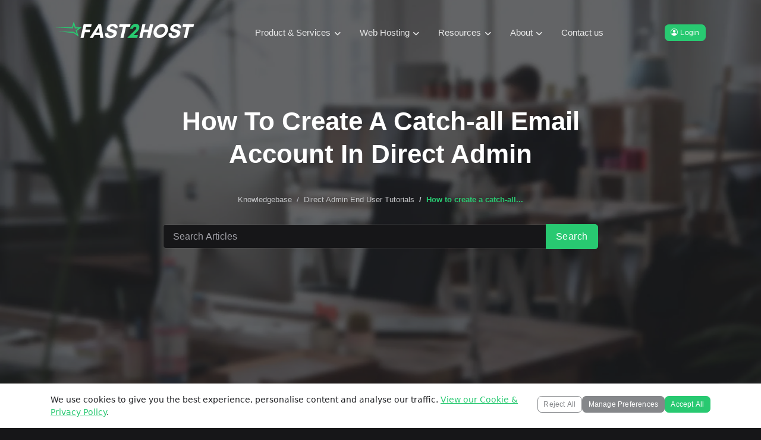

--- FILE ---
content_type: text/html; charset=UTF-8
request_url: https://www.fast2host.com/knowledgebase/article/762/how-to-create-a-catch-all-email-account-in-direct-admin/
body_size: 21774
content:
<!DOCTYPE html>
<html lang="en" data-bs-theme="dark">
<!--
<p>DEBUG SCRIPT_NAME: /index.php, cmd: knowledgebase, action: article, progress:  Cart:</p>
<p>DEBUG PAGE: notclientarea</p>
-->
<head>
<base href="https://www.fast2host.com/" />
<!-- Performance: Preconnect & DNS Prefetch -->
<!-- DNS Prefetch -->
<link rel="dns-prefetch" href="//www.googletagmanager.com">
<link rel="dns-prefetch" href="//fonts.googleapis.com">
<link rel="dns-prefetch" href="//fonts.gstatic.com">
<!-- Preconnect (faster SSL / TCP) -->
<link rel="preconnect" href="https://www.fast2host.com">
<link rel="preconnect" href="https://www.googletagmanager.com">
<link rel="preconnect" href="https://fonts.googleapis.com">
<link rel="preconnect" href="https://fonts.gstatic.com" crossorigin>
<title>How to create a catch-all email account in Direct Admin</title>
<meta name="keywords" content="Fast2host,catch-all,email,account,direct admin,demo,tutorial,video" />
<meta name="description" content="You have three (3) choices in how to deal with emails being sent to addresses that dont exist, or arent setup in your hosting account
" />
<!-- Meta Tags -->
<meta charset="utf-8">
<meta name="viewport" content="width=device-width, initial-scale=1, shrink-to-fit=no">
<meta name="author" content="Fast2host">
<!-- Open Graph / Facebook / LinkedIn -->
<meta property="og:type" content="website">
<meta property="og:url" content="https://www.fast2host.com/">
<meta property="og:image" content="https://www.fast2host.com/images/fast2host-preview.jpg">
<meta property="og:site_name" content="Fast2host">
<meta property="og:title" content="Fast2host - Cloud & Dedicated Hosting UK">
<meta property="og:description"
content="Fast2host provides dedicated and cloud infrastructure hosting services in our own Cambridge data center, with 24/7 support.">
<!-- Twitter Card -->
<meta name="twitter:card" content="summary_large_image">
<meta name="twitter:title" content="Fast2host - Cloud & Dedicated Hosting UK">
<meta name="twitter:description"
content="Fast2host provides dedicated and cloud infrastructure hosting services in our own Cambridge data center, with 24/7 support.">
<meta name="twitter:image" content="https://www.fast2host.com/images/fast2host-preview.jpg">
<!-- Favicon -->
<link rel="icon" href="/favicon.ico" sizes="any">
<link rel="apple-touch-icon" sizes="180x180" href="/apple-touch-icon.png">
<meta name="theme-color" content="#000000">
<!-- Google Fonts -->
<link rel="preload"
href="https://fonts.googleapis.com/css2?family=Instrument+Sans:wght@400;500;600;700&family=Inter:wght@400;500;600&display=swap"
as="style">
<!-- Vendor CSS -->
<link rel="stylesheet" type="text/css" href="assets/vendor/font-awesome/css/all.min.css">
<link rel="preconnect" href="https://cdn.jsdelivr.net" crossorigin>
<link rel="stylesheet" href="https://cdn.jsdelivr.net/npm/bootstrap-icons@1.11.3/font/bootstrap-icons.min.css"
crossorigin="anonymous">
<link rel="stylesheet" type="text/css" href="assets/vendor/swiper/swiper-bundle.min.css">
<!-- Custom Theme CSS – Preload -->
<link rel="preload"
href="https://www.fast2host.com/templates/201/dist/css/custom.min.css?v=9d227aa8"
as="style">
<link rel="preload" href="https://www.fast2host.com/templates/201/dist/css/v4.css" as="style">
<link rel="preload" href="assets/css/style.css" as="style">
<!-- Actual Stylesheets -->
<link rel="stylesheet" type="text/css"
href="https://www.fast2host.com/templates/201/dist/css/custom.min.css?v=9d227aa8">
<link rel="stylesheet" type="text/css" href="https://www.fast2host.com/templates/201/dist/css/v4.css">
<link rel="stylesheet" type="text/css" href="assets/css/style.css">
<!-- Core JS -->
<script type="text/javascript" src="https://www.fast2host.com/templates/201/dist/js/main.min.js?v=9d227aa8"></script>
<script type="text/javascript">
      var jsLang = {
        yes: "",
        no: "",
        search: {
          error: {
            source: "Cannot search. No source used, and Search API module was not included",
            noResultsHeader: "No Results",
            noResults: "Your search returned no results",
            noEndpoint: "No search endpoint was specified",
            serverError: "There was an issue querying the server."
          }
        },
        more: "More",
        errors: {
          noInvoiceCheckedForDownload: "",
          canNotPayWithStatus: "",
          invoiceMerged: ""
        }
      };
    </script>
<!-- goog -->
<!-- goog end -->
<!-- Matomo Tag Manager -->
<script>
      var _mtm = window._mtm = window._mtm || [];
      _mtm.push({'mtm.startTime': (new Date().getTime()), 'event': 'mtm.Start'});
      (function() {
        var d = document,
          g = d.createElement('script'),
          s = d.getElementsByTagName('script')[0];
        g.async = true;
        g.src = 'https://f2hstats.fast2host.com/js/container_XLM9ZYA2.js';
        s.parentNode.insertBefore(g, s);
      })();
    </script>
<!-- End Matomo Tag Manager -->
<meta name="csrf-token" content="06eb6f8a20ddf90d67f2dff4dc156001"/>
<script src="https://www.google.com/recaptcha/api.js?render=6LeyT78oAAAAAJ2ew4R5S0U7sVSF2Kj2UaPjoAQZ"></script>
<script>
            function reCaptchaLoad () {
                function find(child, target, limit){
                    if(limit === undefined)
                        limit = 100;

                    if(limit < 1)
                        return $();

                    var parent = child.parent();
                    if(parent.is('body'))
                        return $();

                    var found = parent.find(target);
                    if(found.length){
                        return found;
                    }
                    return find(parent, target, limit - 1)
                }

                var org = $('img[src*="action=captcha"], [style*="action=captcha"]'),
                recaptchaResp = '<input type="hidden" name="g-recaptcha-response">';

                org.each(function(){
                    var self = $(this),
                        form = self.closest('form');

                    find(self, 'input:not([type=submit], [name=password], [name=username])', 2).remove();
                    find(self, 'a, .fa-refresh, .icon-refresh', 2).remove();
                    self.remove();
                    form.append(recaptchaResp);
                });
                $('label[for="field_captcha"], label[for="captcha"]').remove();

                grecaptcha.ready(function() {
                    $(document).find('[name="g-recaptcha-response"]').each(function(){
                        var self = $(this);
                        grecaptcha.execute('6LeyT78oAAAAAJ2ew4R5S0U7sVSF2Kj2UaPjoAQZ', {}).then(function(token) {
                            self.val(token);
                        });
                        setInterval(function(){
                            grecaptcha.execute('6LeyT78oAAAAAJ2ew4R5S0U7sVSF2Kj2UaPjoAQZ', {}).then(function(token) {
                                self.val(token);
                            });
                        }, 50000);
                    });
                    return true;
                });
            }
            $(function () {
                reCaptchaLoad();
            });
       </script>
</head>
<body>
<!-- Header START -->
<header class="header-sticky header-absolute">
<!-- Logo Nav START -->
<nav class="navbar navbar-expand-xl">
<div class="container">
<!-- Logo START -->
<a class="navbar-brand me-0" href="https://www.fast2host.com">
<img class="light-mode-item navbar-brand-item" src="assets/images/logo.svg" alt="logo">
<img class="dark-mode-item navbar-brand-item" src="assets/images/logo-light.svg" alt="logo">
</a>
<!-- Logo END -->
<!-- Main navbar START -->
<div class="navbar-collapse collapse" id="navbarCollapse">
<ul class="navbar-nav navbar-nav-scroll dropdown-hover mx-auto">
<!-- Nav item -->
<li class="nav-item dropdown">
<a class="nav-link dropdown-toggle" href="#" data-bs-toggle="dropdown"
data-bs-auto-close="outside" aria-haspopup="true" aria-expanded="false">Product &
Services</a>
<ul class="dropdown-menu">
<!-- Dropdown submenu -->
<li class="dropdown dropend">
<a class="nav-link dropdown-link dropdown-toggle" data-bs-toggle="dropdown"
href="#">Network Services</a>
<ul class="dropdown-menu" data-bs-popper="none">
<li> <a class="dropdown-item disabled" href="#">Ethernet Services</a></li>
<li> <a class="dropdown-item disabled" href="#">Public Cloud Connect</a></li>
<li> <a class="dropdown-item disabled" href="#">Direct Peering</a></li>
<li> <a class="dropdown-item" href="https://www.fast2host.com/services/internet-connectivity/">Dedicated Internet Access</a></li>
<li> <a class="dropdown-item disabled" href="#">IPv4 and IPv6 Services</a>
</li>
<li> <a class="dropdown-item disabled" href="#">DDoS Protection</a></li>
<li> <a class="dropdown-item disabled" href="#">Point to point networks</a>
</li>
</ul>
</li>
<!-- Dropdown submenu -->
<li class="dropdown dropend">
<a class="dropdown-item dropdown-toggle" data-bs-toggle="dropdown" href="#">Colocation</a>
<ul class="dropdown-menu">
<li> <a class="dropdown-item disabled" href="#">Single Server</a></li>
<li> <a class="dropdown-item disabled" href="#">Full Racks</a></li>
<li> <a class="dropdown-item" href="https://www.fast2host.com/colocation/rackspace/">Colocation Services</a></li>
<li> <a class="dropdown-item disabled" href="#">Datacenter Services</a>
</li>
<li> <a class="dropdown-item disabled" href="#">Remote Hands</a></li>
<li> <a class="dropdown-item" href="https://www.fast2host.com/dedicated-servers/firewall-failover/">Firewall and
Anti-Virus</a></li>
<li> <a class="dropdown-item" href="https://www.fast2host.com/acronis-cyber-protect/">Cyber Security and Backups</a></li>
</ul>
</li>
<!-- Dropdown submenu -->
<li class="dropdown dropend">
<a class="dropdown-item dropdown-toggle" data-bs-toggle="dropdown" href="#">Cyber Security</a>
<ul class="dropdown-menu">
<li> <a class="dropdown-item" href="https://www.fast2host.com/acronis-cyber-protect/">Cyber Security and Backups</a>
</li>
<li> <a class="dropdown-item" href="https://www.fast2host.com/dedicated-servers/firewall-failover/">Firewall and Anti-Virus</a></li>
<li> <a class="dropdown-item" href="https://www.fast2host.com/services/ssl-certificates/">SSL Certificates</a>
</li>
<li> <a class="dropdown-item disabled" href="#">DDoS Protection</a></li>
<li> <a class="dropdown-item disabled" href="#">Network Security</a></li>
</ul>
</li>
<!-- Dropdown submenu -->
<li class="dropdown dropend">
<a class="dropdown-item dropdown-toggle" data-bs-toggle="dropdown" href="#">Web
Hosting</a>
<ul class="dropdown-menu">
<li> <a class="dropdown-item" href="https://www.fast2host.com/wordpress/">Wordpress Hosting</a></li>
<li> <a class="dropdown-item" href="https://www.fast2host.com/site-builder/">AI Website Builder</a></li>
<li> <a class="dropdown-item" href="https://www.fast2host.com/web-hosting/cpanel/">Cloud Linux Hosting</a></li>
<li> <a class="dropdown-item" href="https://www.fast2host.com/web-hosting/plesk/">Windows Plesk Hosting</a></li>
<li> <a class="dropdown-item" href="https://www.fast2host.com/services/domain-names/">Domain Names</a></li>
<li> <a class="dropdown-item" href="https://www.fast2host.com/services/ssl-certificates/">SSL Certificates</a></li>
<li> <a class="dropdown-item disabled" href="#">Reseller Hosting</a></li>
<li> <a class="dropdown-item disabled" href="#">Cloud VPS Hosting</a></li>
<li> <a class="dropdown-item" href="https://www.fast2host.com/web-hosting/apps/">1-Click App Hosting</a></li>
</ul>
</li>
<!-- Dropdown submenu -->
<li class="dropdown dropend">
<a class="nav-link dropdown-link dropdown-toggle" data-bs-toggle="dropdown"
href="#">Dedciated Servers</a>
<ul class="dropdown-menu" data-bs-popper="none">
<li> <a class="dropdown-item disabled" href="#">GPU Servers</a></li>
<li> <a class="dropdown-item disabled" href="#">Gaming Servers</a></li>
<li> <a class="dropdown-item disabled" href="#">Storage Clusters</a></li>
<li> <a class="dropdown-item disabled" href="#">Promox Cluster</a></li>
<li> <a class="dropdown-item disabled" href="#">Customer Built Servers</a></li>
<li> <a class="dropdown-item disabled" href="#">Web Hosting Servers</a></li>
<li> <a class="dropdown-item disabled" href="#">Bare Metal Servers</a>
</li>
</ul>
</li>
<!-- Dropdown submenu -->
<li class="dropdown dropend">
<a class="dropdown-item dropdown-toggle" data-bs-toggle="dropdown" href="#">Professional Services</a>
<ul class="dropdown-menu" data-bs-popper="none">
<li> <a class="dropdown-item disabled" href="#">Enterprise IT Consulting</a></li>
<li> <a class="dropdown-item" href="https://www.fast2host.com/cart/licenses/">Product Licenses</a></li>
<li> <a class="dropdown-item disabled" href="#">Business Continuity</a>
</li>
<li> <a class="dropdown-item disabled" href="#">Support & Maintenance Services</a></li>
</ul>
</li>
<!-- Dropdown divider -->
<li>
<hr class="dropdown-divider">
</li>
<!-- Dropdown Multilevel -->
<li>
<a class="dropdown-item" href="https://www.fast2host.com/tickets/new/" target="_blank">
<i class="bi bi-person-lines-fill me-2"></i>Contact Sales Team</a>
</li>
<li>
<a class="dropdown-item" href="https://www.fast2host.com/company/data-center/">
<i class="bi bi-building-check me-2"></i>Our Datacenter</a>
</li>
<li>
<a class="dropdown-item" href="https://www.fast2host.com/company/partners/" target="_blank">
<i class="bi bi-hand-thumbs-up me-2"></i>Our Partners</a>
</li>
</ul>
</li>
<!-- Nav item -->
<li class="nav-item dropdown">
<a class="nav-link dropdown-toggle" href="#" data-bs-toggle="dropdown" aria-haspopup="true"
aria-expanded="false">Web Hosting</a>
<div class="dropdown-menu dropdown-menu-center dropdown-menu-size-xl p-3">
<div class="row g-xl-3">
<!-- Work -->
<div class="col-xl-8 d-none d-xl-block">
<div class="d-flex gap-4">
<!-- Card -->
<div class="card bg-transparent">
<!-- Image -->
<img src="assets/images/portfolio/list/cpanel.svg" class="card-img" alt="">
<!-- Card body -->
<div class="card-body px-0 text-start pb-0">
<h6><a href="https://www.fast2host.com/web-hosting/cpanel/">Cloud Linux Hosting</a></h6>
<p class="mb-2 small">cPanel Cloud Linux Hosting perfect for Wordpress with Multi PHP and MySQL</p>
<a class="icon-link icon-link-hover stretched-link mb-0"
href="https://www.fast2host.com/web-hosting/cpanel/">Learn more<i
class="bi bi-arrow-right"></i> </a>
</div>
</div>
<!-- Card -->
<div class="card bg-transparent">
<!-- Image -->
<img src="assets/images/portfolio/list/plesk.svg" class="card-img" alt="">
<!-- Card body -->
<div class="card-body px-0 text-start pb-0">
<h6><a href="#">Windows Plesk Hosting</a></h6>
<p class="mb-2 small">Windows Plesk hosting for .NET SQL and Smartermail
</p>
<a class="icon-link icon-link-hover stretched-link mb-0"
href="https://www.fast2host.com/web-hosting/plesk/">Learn more<i
class="bi bi-arrow-right"></i> </a>
</div>
</div>
<!-- Divider line -->
<div class="vr ms-2"></div>
</div>
</div>
<!-- Index nav links -->
<div class="col-xl-4">
<ul class="list-unstyled">
<li class="dropdown-header h6">Web Hosting For:</li>
<li> <a class="dropdown-item" href="https://www.fast2host.com/wordpress/">Wordpress Hosting</a> </li>
<li> <a class="dropdown-item" href="https://www.fast2host.com/web-hosting/apps/">1-Click Hosting</a> </li>
<li> <a class="dropdown-item disabled" href="#">Reseller Hosting</a>
</li>
<li> <a class="dropdown-item" href="https://www.fast2host.com/site-builder/">AI Website Builder</a> </li>
<li> <a class="dropdown-item" href="https://www.fast2host.com/smartermail/">Smarter Mail Hosting</a>
</li>
<li> <a class="dropdown-item" href="https://www.fast2host.com/web-hosting/migration/"><span
class="badge text-bg-primary ms-2">Free</span> Website Migration</a>
</li>
</ul>
</div>
</div>
</div>
</li>
<!-- Nav item -->
<li class="nav-item dropdown dropdown-fullwidth">
<a class="nav-link dropdown-toggle" href="#" data-bs-toggle="dropdown" aria-haspopup="true"
aria-expanded="false">Resources</a>
<div class="dropdown-menu py-0">
<div class="row p-2 p-sm-4">
<!-- Dropdown column item -->
<div class="col-md-6 col-xl-4 col-xxl-3">
<div class="d-md-flex gap-4 h-100">
<!-- Links -->
<ul class="list-unstyled w-100">
<li class="dropdown-header h6 mb-2">Useful links</li>
<li> <a class="dropdown-item" href="https://www.fast2host.com/knowledgebase/"><i
class="bi bi-file-text fa-fw me-2"></i>Support Knowledgebase</a>
</li>
<li> <a class="dropdown-item" href="https://www.fast2host.com/news/"><i
class="bi bi-chat-left fa-fw me-2"></i>Latest Announcements</a>
</li>
<li> <a class="dropdown-item" href="https://www.fast2host.com/company/partners/"><i
class="bi bi-calendar3-week fa-fw me-2"></i>Our Partners</a>
</li>
<li> <a class="dropdown-item disabled" href="#"><i
class="bi bi-blockquote-right fa-fw me-2"></i>Blogs</a> </li>
<li> <a class="dropdown-item" href="https://www.fast2host.com/company/data-security/"><i
class="bi bi-lock fa-fw me-2"></i>Security</a> </li>
<li> <a class="dropdown-item" href="#"><i
class="bi bi-star fa-fw me-2"></i>Tutorials</a> </li>
<li> <a class="dropdown-item" href="https://www.fast2host.com/clientarea/"><i
class="bi bi-question-circle fa-fw me-2"></i>Help and Support</a> </li>
<li> <a class="dropdown-item" href="https://www.fast2host.com/tickets/new/"><i
class="bi bi-envelope fa-fw me-2"></i>Sales and Quotes</a> </li>
</ul>
<!-- Divider line -->
<div class="vr ms-2 ms-auto d-none d-md-block"></div>
</div>
</div>
<!-- Dropdown column item -->
<div class="col-md-6 col-xl-4 col-xxl-5 h-100">
<span class="dropdown-header h6 mb-2">Key features</span>
<!-- Dropdown item -->
<div
class="dropdown-item bg-light-hover d-flex align-items-center justify-content-between position-relative text-wrap py-3">
<div class="d-flex me-3">
<!-- Icon -->
<div class="icon-md border bg-body rounded flex-shrink-0"><i
class="bi-file-earmark-text heading-color fs-6"></i></div>
<!-- Content -->
<div class="mx-2">
<p class="stretched-link heading-color fw-bold mb-0">Phase 1 of our new website has launched.<span
class="badge text-bg-primary ms-2">NEW</span></p>
<p class="mb-0 text-body small">We’re excited to share the first stage of our redesigned website, featuring an improved layout, clearer navigation, and a refreshed look focused on enhancing your experience. Phase 1 introduces the foundation for what’s coming next, with additional features and updates scheduled for upcoming releases. Thank you for your patience and support as we continue building something better.</p>
</div>
</div>
</div>
<!-- Dropdown item -->
<div
class="dropdown-item bg-light-hover d-flex align-items-center justify-content-between position-relative text-wrap py-3">
<div class="d-flex me-3">
<!-- Icon -->
<div class="icon-md border bg-body rounded flex-shrink-0"><i
class="bi bi-stickies heading-color fs-6"></i></div>
<!-- Content -->
<div class="mx-2">
<p class="stretched-link heading-color fw-bold mb-0">AI Website Builder</p>
<p class="mb-0 text-body small">Build and publish a stunning website in minutes with our easy-to-use website builder. Design professional, mobile-friendly pages without coding or installing software - everything is fully integrated into your hosting control panel for a seamless experience.</p>
</div>
</div>
<!-- Button -->
<a class="icon-link icon-link-hover text-primary-hover stretched-link"
href="https://www.fast2host.com/site-builder/"><i class="bi bi-chevron-right"></i> </a>
</div>
</div>
<!-- Feature resources card -->
<div class="col-lg-4">
<span class="dropdown-header h6 mb-2">New Featured Product</span>
<!-- Feature card -->
<div class="card bg-transparent px-3">
<!-- Image -->
<img src="assets/images/about/DE_-_545_Partner_SM_Banners_4.gif" class="rounded mb-3" alt="feature-img">
<div class="card-body p-0">
<h6><a href="https://www.fast2host.com/acronis-cyber-protect/">Acronis Cyber Protect Backup</a></h6>
<p class="mb-2">Defend your data against ransomware, malware, corruption, and accidental deletion with reliable cloud backups from Acronis.</p>
<a class="icon-link icon-link-hover stretched-link z-index-2" href="https://www.fast2host.com/acronis-cyber-protect/">Check it out<i class="bi bi-arrow-right"></i> </a>
</div>
</div>
</div>
</div>
</div>
</li>
<!-- Nav item -->
<li class="nav-item dropdown dropdown-fullwidth">
<a class="nav-link dropdown-toggle" href="#" id="megaMenu" data-bs-toggle="dropdown"
aria-haspopup="true" aria-expanded="false">About</a>
<div class="dropdown-menu py-0" aria-labelledby="megaMenu">
<div class="row p-2 p-sm-4 g-4">
<!-- Dropdown column item -->
<div class="col-md-6 col-xl-3">
<ul class="list-unstyled">
<li class="dropdown-header h6 mb-2">Useful links</li>
<li> <a class="dropdown-item" href="https://www.fast2host.com/knowledgebase/">FAQ Knowledgebase</a> </li>
<li> <a class="dropdown-item" href="https://www.fast2host.com/news/">Latest Announcements</a> </li>
<li> <a class="dropdown-item" href="https://www.fast2host.com/downloads/category/12/data-sheets/">Sales and Marketing</a> </li>
<li> <a class="dropdown-item" href="https://www.fast2host.com/downloads/category/11/terms-and-conditions/">Payment Terms and Conditions</a> </li>
<li> <a class="dropdown-item" href="#">Abuse and Complaint Procedure</a> </li>
<li> <a class="dropdown-item" href="https://www.fast2host.com/company/data-security/">Security & Compliance</a> </li>
<li> <a class="dropdown-item" href="https://www.fast2host.com/downloads/">SLA, Policies and Legal</a> </li>
</ul>
</div>
<!-- Dropdown column item -->
<div class="col-md-6 col-xl-3">
<span class="dropdown-header h6 mb-2">Company</span>
<!-- Dropdown item -->
<div class="dropdown-item d-flex bg-light-hover position-relative text-wrap py-3">
<div class="icon-md border bg-body rounded flex-shrink-0"><i
class="bi bi-boxes heading-color fs-6"></i></div>
<div class="ms-2">
<a class="stretched-link heading-color fw-bold mb-0"
href="https://www.fast2host.com/company/about-us/">About Us</a>
<p class="mb-0 text-body small">Learn about our story, our mission statement
and roadmap.</p>
</div>
</div>
<!-- Dropdown item -->
<div class="dropdown-item d-flex bg-light-hover position-relative text-wrap py-3">
<div class="icon-md border bg-body rounded flex-shrink-0"><i
class="bi bi-rocket heading-color fs-6"></i></div>
<div class="ms-2">
<a class="stretched-link heading-color fw-bold mb-0"
href="https://www.fast2host.com/company/careers/">Career<span class="badge text-bg-primary ms-2">3
Jobs</span></a>
<p class="mb-0 text-body small">We're always looking for talented people.
Join our team!</p>
</div>
</div>
<!-- Dropdown item -->
<div class="dropdown-item d-flex bg-light-hover position-relative text-wrap py-3">
<div class="icon-md border bg-body rounded flex-shrink-0"><i
class="bi bi-emoji-sunglasses heading-color fs-6"></i></div>
<div class="ms-2">
<a class="stretched-link heading-color fw-bold mb-0" href="#">Customer
Stories</a>
<p class="mb-0 text-body small">Learn how our customer are making big
changes to their tech stack</p>
</div>
</div>
</div>
<!-- Dropdown column item -->
<div class="col-md-6 col-xl-3">
<ul class="list-unstyled">
<li class="dropdown-header h6 mb-2">Our Datacenter</li>
<li>
<a class="dropdown-item d-flex bg-light-hover icon-link icon-link-hover py-2"
href="https://www.fast2host.com/company/network/">
<img src="assets/images/elements/network.svg" class="h-30px" alt="">
<span class="heading-color fw-bold ms-2">Fast2host Network</span>
<i class="bi bi-arrow-right ms-auto"></i>
</a>
<a class="dropdown-item d-flex bg-light-hover icon-link icon-link-hover py-2"
href="https://www.fast2host.com/company/data-center/">
<img src="assets/images/elements/office.svg" class="h-30px" alt="">
<span class="heading-color fw-bold ms-2">Fast2host Datacenter</span>
<i class="bi bi-arrow-right ms-auto"></i>
</a>
<a class="dropdown-item d-flex bg-light-hover icon-link icon-link-hover py-2"
href="https://www.fast2host.com/company/partners/">
<img src="assets/images/elements/partner.svg" class="h-30px" alt="">
<span class="heading-color fw-bold ms-2">Fast2host Partners</span>
<i class="bi bi-arrow-right ms-auto"></i>
</a>
<a class="dropdown-item d-flex bg-light-hover icon-link icon-link-hover py-2"
href="https://www.fast2host.com/products/">
<img src="assets/images/elements/services.svg" class="h-30px" alt="">
<span class="heading-color fw-bold ms-2">Fast2host Services</span>
<i class="bi bi-arrow-right ms-auto"></i>
</a>
<a href="#" class="btn btn-sm btn-light mb-0 d-grid mt-2">View all</a>
</li>
</ul>
</div>
<!-- Dropdown column item -->
<div class="col-md-6 col-xl-3">
<span class="dropdown-header h6 mb-2">Recent blogs</span>
<!-- Blog item -->
<div
class="dropdown-item bg-light-hover d-flex align-items-sm-center gap-2 position-relative mb-3">
<img src="assets/images/blog/4by4/02.jpg" class="rounded icon-lg"
alt="blog-img">
<p class="text-wrap fw-bold mb-0"><a href="https://www.fast2host.com/company/power/"
class="stretched-link heading-color text-primary-hover">Protecting the
Planet</a></p>
</div>
<!-- Blog item -->
<div
class="dropdown-item bg-light-hover d-flex align-items-sm-center gap-2 position-relative mb-3">
<img src="assets/images/blog/4by4/01.jpg" class="rounded icon-lg"
alt="blog-img">
<p class="text-wrap fw-bold mb-0"><a href="#"
class="stretched-link heading-color text-primary-hover">Technology without compromise</a></p>
</div>
<!-- Blog item -->
<div
class="dropdown-item bg-light-hover d-flex align-items-sm-center gap-2 position-relative">
<img src="assets/images/blog/4by4/03.jpg" class="rounded icon-lg"
alt="blog-img">
<p class="text-wrap fw-bold mb-0"><a href="https://www.fast2host.com/acquisitions/"
class="stretched-link heading-color text-primary-hover">Acquisitions</a>
</p>
</div>
</div>
</div>
</div>
</li>
<!-- Nav item -->
<li class="nav-item"> <a class="nav-link" href="https://www.fast2host.com/tickets/new/">Contact us</a> </li>
</ul>
</div>
<!-- Main navbar END -->
<!-- Buttons -->
<ul class="nav align-items-center dropdown-hover ms-sm-2">
<!-- Sign up button -->
<li class="nav-item me-2 d-none d-sm-block">
<a class="btn btn-sm btn-primary mb-0" href="clientarea/" role="button" aria-expanded="false"
data-toggle="modal" data-target="#loginModal">
<i class="bi bi-person-circle me-1"></i>Login</a>
</li>
<!-- Responsive navbar toggler -->
<li class="nav-item">
<button class="navbar-toggler ms-sm-3 p-2" type="button" data-bs-toggle="collapse"
data-bs-target="#navbarCollapse" aria-controls="navbarCollapse" aria-expanded="false"
aria-label="Toggle navigation">
<span class="navbar-toggler-animation">
<span></span>
<span></span>
<span></span>
</span>
</button>
</li>
</ul>
</div>
</nav>
<!-- Logo Nav END -->
</header>
<!-- Header END -->
<!-- **************** MAIN CONTENT START **************** -->
<main>
<!-- =======================
Main Banner START -->
<section class="py-8 py-sm-9 position-relative" style="background:url(assets/images/bg/05.webp) no-repeat; background-size:cover; background-position:center;">
<!-- Bg overlay -->
<div class="bg-overlay bg-dark opacity-7"></div>
<div class="container position-relative z-index-1">
<!-- Hero START -->
<div class="row g-4 g-xxl-5">
<!-- Hero content START -->
<div class="col-lg-8 text-center mx-auto">
<!-- Title -->
<h2 class="mb-3">How To Create A Catch-all Email Account In Direct Admin</h2>
<!-- Bread crumb -->
<div class="d-flex justify-content-center position-relative mb-2">
<nav aria-label="breadcrumb">
<ol class="breadcrumb my-3">
<li class="breadcrumb-item">
<a href="knowledgebase/">Knowledgebase</a>
</li>
<li class="breadcrumb-item ">
<a href="knowledgebase/category/106/direct-admin-end-user-tutorials/">Direct Admin End User Tutorials</a>
</li>
<li class="breadcrumb-item active fw-bold">
How to create a catch-all...
</li>
</ol>
</nav>
</div>
<section class="pt-0">
<form action="knowledgebase/search/#results" method="post" class="input-group">
<input type="text" name="query" value="" class="form-control" placeholder="Search Articles">
<button type="submit" class="btn btn-success rounded-end">Search</button>
<input type="hidden" name="security_token" value="06eb6f8a20ddf90d67f2dff4dc156001" />
</form>
</section>
</div>
<!-- Hero content END -->
</div>
<!-- Hero END -->
</div>
</section>
<!-- =======================
Main Banner END -->
<section class="pt-3">
<div class="container pt-4 pt-md-0">
<div class="row justify-content-between"><section class="pt-0">
<article class="card shadow-sm p-4 mb-4">
<div style='position:relative;height:0;padding-bottom:56.25%'><iframe class='video-player' src='https://demowolf.com/video-player/embed/4c9bdeba141ae3c1c4' style='position:absolute;width:100%;height:100%;left:0;top:0' frameborder='0' allowfullscreen></iframe></div><br /><br /> <span>How to create a catch-all email account in Direct Admin</span><br /><br /> <span>This demo assumes you've already logged in to Direct Admin</span><br /><br /> <span>Now let's learn how to create a catch-all email account</span><br /><br /> <span>Scroll down...</span><br /><br /> <span>Click the Catch-All E-Mail link</span><br /><br /> <span>Let's go ahead and set a catch-all email address</span><br /><br /> <span>You have three (3) choices in how to deal with emails being sent to addresses that don't exist, or aren't setup in your hosting account</span><br /><br /> <span>1) You can have the email returned to the sender...</span><br /><br /> <span>2) You can have the email dropped (deleted) and completely ignored...</span><br /><br /> <span>3) Or you can have these emails forwarded to a specific email address, which can be an address within your hosting account, or an unrelated address</span><br /><br /> <span>Let's select an email address we already have setup in this hosting account</span><br /><br /> <span>Then click the Update button</span><br /><br /> <span>That's it! The new catch-all email account has been setup</span><br /><br /> <span>Click the Home icon here</span><br /><br /> <span>This is the end of the tutorial. You can return to the catch-all email setup screen at any time, to change your catch-all email settings</span><br /><br />
</article>
<div id="knowledgebase_vote" class="my-4">
<div class="bordered-section my-4 p-3 d-flex flex-row justify-content-between align-items-center">
<div class="vote-article d-flex flex-row align-items-center">
<div class="mr-2">Was this article helpful?</div><br>
<div class="mr-2 px-2 vote-article-btn vote-article-dislike" data-make="downvotes">
<i class="material-icons mr-2">mood_bad</i>
Dislike
<span class="ml-2 downvotes">0</span>
</div>
<div class="mr-2 px-2 vote-article-btn vote-article-like" data-make="upvotes">
<i class="material-icons mr-2">mood</i>
Like
<span class="ml-2 upvotes">0</span>
</div>
</div>
<div>
<i class="material-icons icon-info-color mr-2">visibility</i>
Views:
16849
</div>
</div>
<script>
    $('.vote-article-btn').on('click', function () {
        var make = $(this).data('make');
        $.post('?cmd=knowledgebase&action=add_vote',
            {
                article_id: 762,
                make: make,
                security_token: '06eb6f8a20ddf90d67f2dff4dc156001'
            }, function (result) {
                parse_response(result);
                $('#knowledgebase_vote').html(result);
            });
    });
</script>
</div>
<div class="my-4">
</div>
</section>
<!-- =======================
CTA START -->
<section class="position-relative z-index-2 py-0 mb-n7">
<div class="container position-relative">
<div class="bg-primary rounded position-relative overflow-hidden p-4 p-sm-5">
<!-- SVG decoration -->
<figure class="position-absolute bottom-0 end-0 mb-n3">
<svg class="fill-dark opacity-5" width="400" height="145" viewBox="0 0 400 145" fill="none" xmlns="http://www.w3.org/2000/svg">
<path d="M0.437348 59.1519C0.291566 59.1519 0.121486 59.0549 0.0485943 58.9093C-0.0485943 58.7153 0 58.4728 0.194377 58.3515L60.0625 18.9131L70.899 31.5499C71.0205 31.6954 71.0691 31.8652 71.0205 32.035C70.9719 32.2047 70.8504 32.3503 70.6803 32.423L0.583131 59.1034C0.534537 59.1276 0.485943 59.1519 0.437348 59.1519ZM59.9167 19.8833L2.86706 57.4541L70.1701 31.8409L59.9167 19.8833Z" fill="#202124"/>
<path d="M0.851004 59.2979C0.63233 59.2979 0.413656 59.1281 0.389359 58.9098C0.365061 58.6673 0.510844 58.449 0.729518 58.4005L76.9253 38.7783L90.7504 55.7082L0.851004 59.2979ZM76.658 39.603L3.30501 58.4733L89.2683 55.0291L76.658 39.603Z" fill="#202124"/>
<path d="M70.8969 32.0817L70.168 32.0859L70.2189 40.7934L70.9478 40.7892L70.8969 32.0817Z" fill="#202124"/>
<path d="M72.6739 60.5583L0.851562 59.297V58.5694L71.9207 59.8064L71.7749 56.1439L72.5038 56.1196L72.6739 60.5583Z" fill="#202124"/>
<path d="M16.2865 52.6087L12.1719 55.7021L12.318 55.8959L16.4327 52.8025L16.2865 52.6087Z" fill="#202124"/>
<path d="M21.6213 50.601L17.4219 54.1704L17.5794 54.3551L21.7789 50.7856L21.6213 50.601Z" fill="#202124"/>
<path d="M27.4394 48.3802L23.1289 52.8901L23.3047 53.0576L27.6152 48.5476L27.4394 48.3802Z" fill="#202124"/>
<path d="M33.4909 46.1008L28.8633 51.4375L29.047 51.5962L33.6746 46.2596L33.4909 46.1008Z" fill="#202124"/>
<path d="M39.2488 43.9004L34.6523 49.9487L34.8459 50.0953L39.4424 44.047L39.2488 43.9004Z" fill="#202124"/>
<path d="M45.6875 41.4253L40.9922 48.2988L41.1929 48.4355L45.8883 41.562L45.6875 41.4253Z" fill="#202124"/>
<path d="M52.8514 38.7208L47.2773 46.6982L47.4766 46.837L53.0507 38.8596L52.8514 38.7208Z" fill="#202124"/>
<path d="M59.6794 36.1172L53.5391 45.0894L53.7397 45.2262L59.88 36.254L59.6794 36.1172Z" fill="#202124"/>
<path d="M66.3562 33.5847L59.6758 43.5107L59.8775 43.646L66.5579 33.72L66.3562 33.5847Z" fill="#202124"/>
<path d="M70.4459 34.1845L65.8281 41.9414L66.037 42.0653L70.6548 34.3084L70.4459 34.1845Z" fill="#202124"/>
<path d="M393.661 145L392.273 144.88L393.152 140.401L394.54 140.521L393.661 145ZM189.936 138.628C187.484 138.568 185.124 138.297 182.949 137.846L183.366 136.975C185.448 137.395 187.669 137.636 190.028 137.696L189.936 138.628ZM196.969 138.357L196.737 137.455C198.866 137.245 201.133 136.884 203.4 136.433L203.817 137.305C201.503 137.786 199.19 138.147 196.969 138.357ZM395.419 136.073L394.031 135.953C394.309 134.45 394.586 132.977 394.864 131.474L396.252 131.564C395.974 133.067 395.697 134.57 395.419 136.073ZM176.518 135.862C174.621 135.021 172.816 133.969 171.243 132.766L172.307 132.195C173.834 133.337 175.5 134.329 177.304 135.141L176.518 135.862ZM210.387 135.712L209.832 134.9C211.868 134.329 213.95 133.668 215.986 132.917L216.633 133.698C214.598 134.45 212.469 135.111 210.387 135.712ZM222.695 131.354L221.954 130.602C223.851 129.791 225.748 128.919 227.599 128.017L228.432 128.739C226.535 129.67 224.592 130.542 222.695 131.354ZM167.31 128.949C166.246 127.687 165.32 126.274 164.488 124.771L165.783 124.47C166.57 125.943 167.495 127.296 168.513 128.528L167.31 128.949ZM396.992 127.085L395.604 126.995C395.882 125.462 396.113 123.959 396.298 122.517L397.686 122.607C397.501 124.05 397.27 125.552 396.992 127.085ZM233.799 125.883L232.874 125.192C234.586 124.23 236.252 123.208 237.825 122.216L237.917 122.156L238.889 122.787L238.797 122.847C237.27 123.869 235.558 124.891 233.799 125.883ZM162.59 120.382C162.128 118.94 161.804 117.437 161.619 115.874L163.007 115.814C163.192 117.347 163.516 118.819 163.932 120.232L162.59 120.382ZM243.794 119.541L242.776 118.91C244.303 117.858 245.876 116.745 247.449 115.603L248.467 116.204C246.894 117.377 245.321 118.489 243.794 119.541ZM398.334 118.098L396.946 118.038C397.131 116.505 397.316 115.002 397.455 113.559L398.843 113.619C398.704 115.062 398.519 116.565 398.334 118.098ZM253.094 112.838L252.03 112.237C253.464 111.155 254.945 110.042 256.518 108.81L257.582 109.381C256.009 110.614 254.528 111.756 253.094 112.838ZM162.822 111.335L161.434 111.305C161.48 109.862 161.619 108.329 161.896 106.766L163.285 106.856C163.007 108.419 162.868 109.922 162.822 111.335ZM399.213 109.081L397.825 109.051C397.918 107.548 398.01 106.015 398.057 104.542L399.445 104.572C399.398 106.045 399.306 107.578 399.213 109.081ZM262.024 105.894L260.96 105.323C262.44 104.151 263.875 103.009 265.355 101.837L266.419 102.408C264.939 103.58 263.504 104.752 262.024 105.894ZM164.21 102.408L162.822 102.257C163.007 101.476 163.238 100.664 163.47 99.8528C163.655 99.1615 163.886 98.5002 164.071 97.8089L165.413 97.9892C165.182 98.6806 164.996 99.3418 164.811 100.033C164.58 100.845 164.395 101.656 164.21 102.408ZM398.149 100.063C398.149 98.5603 398.103 97.0274 398.01 95.5545L399.398 95.5245C399.491 96.9973 399.491 98.5303 399.537 100.033L398.149 100.063ZM270.815 98.921L269.751 98.3499C271.232 97.1777 272.666 96.0054 274.146 94.8632L275.211 95.4343C273.73 96.5765 272.249 97.7488 270.815 98.921ZM166.94 93.6308L165.598 93.4204C166.107 92.0377 166.662 90.5949 167.264 89.0319L168.606 89.2724C168.004 90.8054 167.449 92.2181 166.94 93.6308ZM279.606 91.9476L278.542 91.3765C280.115 90.1441 281.596 89.0019 283.03 87.9198L284.094 88.5209C282.66 89.573 281.179 90.7152 279.606 91.9476ZM397.686 91.0759C397.548 89.573 397.362 88.0701 397.131 86.5972L398.519 86.507C398.751 87.9799 398.936 89.5129 399.074 91.0158L397.686 91.0759ZM288.629 85.1244L287.611 84.5232C289.184 83.381 290.757 82.2388 292.284 81.1868L293.302 81.818C291.775 82.87 290.202 83.9822 288.629 85.1244ZM170.41 84.914L169.068 84.6735C169.67 83.2307 170.317 81.7879 170.919 80.3151L172.261 80.5556C171.659 82.0284 171.012 83.4712 170.41 84.914ZM396.298 82.1486C396.252 81.9082 396.206 81.6677 396.159 81.4272C395.882 80.1648 395.512 78.9324 395.095 77.7602L396.437 77.5498C396.854 78.7521 397.224 80.0145 397.501 81.307C397.548 81.5475 397.594 81.7879 397.64 82.0284L396.298 82.1486ZM298.114 78.5717L297.143 77.9405C298.808 76.8584 300.52 75.7763 302.14 74.7844L303.111 75.4457C301.446 76.4376 299.78 77.4896 298.114 78.5717ZM174.158 76.2272L172.816 75.9867C173.464 74.544 174.065 73.1012 174.713 71.6584L176.055 71.8988C175.453 73.3416 174.806 74.7844 174.158 76.2272ZM393.198 73.4619C392.412 72.0491 391.44 70.6665 390.422 69.404L391.625 68.9832C392.689 70.2757 393.661 71.6884 394.494 73.1613L393.198 73.4619ZM308.201 72.4399L307.276 71.7486C309.08 70.7566 310.885 69.7647 312.643 68.863L313.522 69.5844C311.764 70.4861 309.959 71.448 308.201 72.4399ZM177.859 67.5404L176.518 67.3C177.165 65.7369 177.721 64.3242 178.23 62.9415L179.571 63.152C179.062 64.5346 178.507 65.9774 177.859 67.5404ZM319.074 66.9092L318.288 66.1578C320.185 65.2861 322.174 64.4444 324.118 63.6329L324.858 64.3843C322.868 65.1959 320.971 66.0375 319.074 66.9092ZM386.674 65.7069C385.24 64.5346 383.667 63.4525 382.001 62.4907L382.926 61.7993C384.685 62.7913 386.304 63.9034 387.785 65.1358L386.674 65.7069ZM330.781 62.16L330.133 61.3785C330.364 61.2884 330.595 61.1982 330.873 61.1381C332.724 60.5068 334.575 59.9057 336.425 59.3947L336.981 60.2363C335.176 60.7473 333.325 61.3184 331.521 61.9496C331.243 62.0097 331.012 62.0699 330.781 62.16ZM376.449 59.9658C374.505 59.2444 372.423 58.6432 370.249 58.1924L370.665 57.3207C372.932 57.8016 375.107 58.4028 377.143 59.1542L376.449 59.9658ZM181.191 58.7334L179.849 58.5531C180.358 57.0502 180.821 55.5473 181.237 54.1345L182.625 54.2848C182.163 55.7276 181.7 57.2305 181.191 58.7334ZM343.366 58.6432L342.949 57.7716C345.217 57.3207 347.53 56.9299 349.751 56.6594L349.982 57.5612C347.808 57.8317 345.587 58.1924 343.366 58.6432ZM363.632 57.2606C361.457 57.0802 359.144 57.0201 356.83 57.0802L356.784 56.1785C359.19 56.1184 361.55 56.1785 363.817 56.3588L363.632 57.2606ZM183.689 49.8362L182.301 49.716C182.625 48.2131 182.903 46.7102 183.134 45.2674L184.522 45.3576C184.291 46.8004 184.013 48.3033 183.689 49.8362ZM184.985 40.8188L183.597 40.7888C183.643 39.857 183.689 38.9252 183.689 38.0535C183.689 37.4824 183.689 36.9113 183.643 36.3101L185.031 36.2801C185.031 36.8512 185.077 37.4523 185.077 38.0234C185.077 38.9552 185.031 39.887 184.985 40.8188ZM75.8812 36.6708L74.8633 36.0396C76.2976 35.0777 77.7783 33.9956 79.4902 32.7032L80.5544 33.3043C78.8425 34.5968 77.3156 35.709 75.8812 36.6708ZM183.227 31.8315C182.995 30.3286 182.671 28.8557 182.301 27.4129L183.689 27.2626C184.106 28.7355 184.383 30.2384 184.615 31.7714L183.227 31.8315ZM85.0889 29.8777L84.0247 29.3066C85.1814 28.4049 86.3844 27.4731 87.5874 26.5112L88.4665 25.8199L89.5307 26.391L88.6516 27.0823C87.4486 28.0141 86.2456 28.9459 85.0889 29.8777ZM180.821 23.0545C180.451 22.1528 180.034 21.251 179.618 20.3493C179.34 19.8383 179.062 19.2973 178.785 18.7863L180.08 18.4556C180.404 18.9967 180.682 19.5077 180.96 20.0487C181.422 20.9505 181.839 21.8823 182.209 22.784L180.821 23.0545ZM93.9264 22.9343L92.8622 22.3632C94.5279 21.1007 96.0085 19.9585 97.3966 18.9366L98.4608 19.5377C97.0727 20.5296 95.5921 21.6418 93.9264 22.9343ZM103.088 16.1712L102.07 15.5701C103.736 14.3978 105.355 13.3157 106.928 12.3238L107.9 12.955C106.373 13.9169 104.753 14.999 103.088 16.1712ZM175.916 14.7585C174.806 13.4359 173.603 12.1735 172.261 11.0012L173.371 10.4602C174.759 11.6625 176.009 12.9851 177.165 14.3076L175.916 14.7585ZM112.989 9.91915L112.064 9.22782C113.915 8.20585 115.766 7.24399 117.524 6.40236L118.357 7.12376C116.598 7.96538 114.794 8.89718 112.989 9.91915ZM167.819 7.63474C166.153 6.58271 164.441 5.62085 162.59 4.77923L163.377 4.02778C165.274 4.89946 167.079 5.89138 168.791 6.97347L167.819 7.63474ZM124.094 4.68906L123.4 3.90755C125.482 3.12604 127.611 2.4347 129.693 1.89366L130.202 2.73528C128.212 3.24627 126.176 3.90755 124.094 4.68906ZM156.668 2.58499C154.586 1.98383 152.411 1.53296 150.19 1.26244L150.468 0.390755C152.735 0.691335 155.002 1.14221 157.223 1.77342L156.668 2.58499ZM136.726 1.41273L136.448 0.541045C138.762 0.210406 141.121 0.030058 143.435 0L143.481 0.901741C141.26 0.931799 138.993 1.11215 136.726 1.41273Z" fill="#202124"/>
</svg>
</figure>
<div class="row g-4 position-relative">
<!-- Title and inputs -->
<div class="col-lg-6">
<!-- Title -->
<h3 class="text-white">Need more information or have a question ?</h3>
<!-- Search -->
</div>
<!-- Content -->
<div class="col-lg-5 col-xl-4 ms-auto text-lg-end">
<ul class="list-group list-group-borderless mb-0">
<li class="list-group-item mb-0">
<a href="#" class="text-white fw-normal">
<i class="bi bi-headset me-1"></i> Call on: 01480 26 00 00
</a>
</li>
<li class="list-group-item text-white fw-normal mb-0">
<i class="bi bi-clock me-1"></i> Sales 9am to 5pm - Support 24/7
</li>
<li class="list-group-item mb-0">
<a href="#" class="text-white fw-normal">
<i class="bi bi-envelope me-1"></i> Email: sales@fast2host.com
</a>
</li>
</ul>
</div>
</div> <!-- Row END -->
</div>
</div>
</section>
<!-- =======================
CTA END -->
<script type="application/ld+json">
{
  "@context": "https://schema.org",
  "@type": "Article",
  "headline": "How to create a catch-all email account in Direct Admin",
  "description": "        How to create a catch-all email account in Direct Admin     This demo assumes you've already logged in to Direct Admin     Now let's learn how to...",
  "mainEntityOfPage": "https://www.fast2host.com/knowledgebase/article/762/how-to-create-a-catch-all-email-account-in-direct-admin/",

  "author": {
    "@type": "Organization",
    "name": "Fast2Host",
    "url": "https://www.fast2host.com/"
  },

  "publisher": {
    "@type": "Organization",
    "name": "Fast2Host",
    "url": "https://www.fast2host.com/",
    "logo": {
      "@type": "ImageObject",
      "url": "https://www.fast2host.com/images/fast2host-preview.jpg"
    }
  }
}
</script></div> <!-- Row END -->
</div>
<div class="modal fade fade2" id="loginModal" tabindex="-1" role="dialog" aria-labelledby="exampleModalLabel" aria-hidden="true">
<div class="modal-dialog" role="document">
<div class="modal-content">
<div class="modal-header">
<h4 class="modal-title font-weight-bold mt-2" id="exampleModalLabel">Sign in</h4>
<button type="button" class="close" data-dismiss="modal" aria-label="Close">
<i class="material-icons">cancel</i>
</button>
</div>
<div class="modal-body form-credentials form-credentials-modal">
<form action="knowledgebase/article" method="post">
<div class="form-label-group mt-3">
<input type="email" id="username_35" name="username" autocomplete="off" class="form-control" placeholder="Email Address" value="" required autofocus>
<label class="form-label-placeholder" for="username_35">Email Address</label>
</div>
<div class="form-label-group mt-3">
<input type="password" id="password_78" name="password" autocomplete="off" class="form-control" placeholder="Password" required>
<label class="form-label-placeholder" for="password_78">Password</label>
</div>
<div class="d-flex flex-column flex-md-row justify-content-between align-items-center mt-4 gap-2">
<div class="d-flex flex-column flex-sm-row gap-2">
<a href="root&amp;action=passreminder" class="btn btn-outline-secondary btn-sm">
Forgot your password?
</a>
<a href="signup/" class="btn btn-outline-success btn-sm">
Create Account
</a>
</div>
<button class="btn btn-primary btn-lg" type="submit">Submit</button>
</div>    <input type="hidden" name="action" value="login"/>
<input type="hidden" name="security_token" value="06eb6f8a20ddf90d67f2dff4dc156001" />
</form>
</div>
</div>
</div>
</div>
</section>
</main>
<!-- **************** MAIN CONTENT END **************** -->
<!-- =======================
Footer START -->
<footer class="bg-dark position-relative overflow-hidden pb-0 pt-6 pt-lg-8" data-bs-theme="dark">
<!-- SVG decoration -->
<figure class="position-absolute top-0 start-0 mt-n8 ms-n9">
<svg class="fill-mode" width="775px" height="834px" viewBox="0 0 775 834" style="enable-background:new 0 0 775 834; opacity: 0.05;" xml:space="preserve">
<path d="M486.1,564.4c-3.6,2.5-7.4,4.8-11.3,6.4c-12,5.5-25.7,7.9-42.2,7.4c-30.6-1.1-65.6-12.5-102.8-24.4 c-50.7-16.2-103.3-33.4-152.5-27c-56.1,7.2-97.9,44.4-128,114l-0.4-0.2c67.5-156.1,181-119.5,281.1-87.1c37,12,72,23.2,102.5,24.3 c34.3,1.2,58.1-10.7,74.9-37.4C530.1,505,547.1,466,565,425.1C619.4,301,675.6,172.7,892.1,141.3l0.1,0.4 c-216.2,31.4-272.5,159.5-326.8,283.5c-18.1,41.1-35,79.7-57.7,115.6C501.6,550.7,494.5,558.5,486.1,564.4z"></path>
<path d="M500.9,551.4c-43.7,31-103,15.8-165.5-0.2c-49.9-12.7-101.5-25.8-148.7-16.7c-53.3,10.5-93.2,49-121.6,118 l-0.5-0.1c15.3-37.1,33.3-64.7,55.1-84.7c19.5-17.7,41.3-28.6,66.7-33.7c47.4-9.2,99,3.9,148.9,16.6 c70.4,17.9,137.1,34.9,181.3-14.4c35.7-39.9,57.3-91.7,80.2-146.7c23.8-56.7,48.2-115.5,90.2-163.6c22.7-25.9,48.4-46.4,78.4-62.4 c33.9-18.1,72.2-30.3,117.1-37.1l0.1,0.4C695,155.3,645.2,274.5,597.1,389.7c-22.9,55-44.5,106.8-80.4,146.8 C512.3,542.4,506.6,547.3,500.9,551.4z"></path>
<path d="M521.3,536.4c-21.9,15.5-48.4,23.4-80.8,23.8c-31.2,0.5-65.1-5.8-97.9-11.9c-49.3-9.2-100.2-18.7-145.7-6.5 c-51.1,13.7-88.9,53.7-116,122.6l-0.6-0.2c60.5-154.1,163.3-135,262.6-116.5c68.1,12.7,132.6,24.6,183.6-15.8 c48.1-38.2,71.1-100.6,95.6-166.5c20.3-55,41.4-111.6,78.3-158.1c20-25.1,42.7-44.9,69.2-60.5c30.1-17.5,64.2-29.1,104.3-35.4 l0.2,0.6c-167.2,26.3-210,141.9-251.4,253.5C598.3,431.5,575,493.8,527,532.2C525.1,533.8,523.2,535.1,521.3,536.4z"></path>
<path d="M548.9,520.3c-4,2.9-8.2,5.6-12.6,8c-56.6,31.5-120.9,23.8-183,16.6c-51.7-6-100.4-11.8-144.6,3.2 c-49.9,16.9-85.5,57.7-111.3,128.2l-0.6-0.2c13.7-37.3,30.1-66,49.9-87.8c17.8-19.4,37.9-32.8,61.8-40.9 c44.3-15,93.1-9.3,144.9-3.2c62.1,7.2,126.3,14.8,182.8-16.6c59.6-33.2,82-104.7,105.9-180.4c17.1-54.3,34.7-110.5,67.2-156.6 c36.7-52,87.8-82.8,155.7-94l0.2,0.6c-151.9,25-187.8,139.3-222.3,250C620.4,417.6,599.4,484.5,548.9,520.3z"></path>
<path d="M573.5,509.5c-8.2,5.8-17.4,10.7-27.7,14.6c-59.3,22-119.1,18.8-176.8,15.8c-53.2-2.8-103.3-5.3-147.1,12.5 C172.6,572.3,138.1,615.5,113,688l-0.5-0.1c25.1-72.7,59.6-115.9,108.9-136c44-18,94.2-15.3,147.6-12.6 c57.7,3,117.4,6.1,176.6-15.9c70.7-26.2,91.1-106.3,112.8-191.4c13.9-54.5,28.3-111,56.7-156.9C747,123.2,793,92.6,855.6,82l0,0.7 C716.3,106.5,687,221.4,658.9,332.2C640.4,405,622.6,474.4,573.5,509.5z"></path>
<path d="M595.2,502.3c-11.3,8-24.6,14-40,17.4c-56.8,12.7-112,12.7-160.5,12.9c-60.2,0.1-112,0.2-157,21.1 c-49.5,23-84,69.3-108.5,146l-0.6-0.2c24.3-76.7,58.9-123.1,108.6-146.3c45.1-21.1,97.2-21.1,157.4-21.2 c48.6,0,103.6-0.1,160.5-12.9c81.6-18.3,99-106.7,117.4-200.6c10.7-55,22-112,46.6-158.2C747,108,788.6,77.5,846.5,67.2l0.1,0.8 C718,91.2,695.2,206.9,673.2,318.9C658.3,394.9,643.8,467.8,595.2,502.3z"></path>
<path d="M615.3,497.4c-13.7,9.7-30.2,16-50.8,18c-44.4,4.6-86.5,5.8-123.6,6.8c-71.2,2-132.8,3.7-182,27.7 C206,575.6,169.8,627,145,711.3l-0.8-0.1c13-44.6,29-79.3,48.6-106.3c18.1-24.9,39.5-43.1,65.6-55.7 c49.5-24.1,110.9-25.8,182.4-27.7c37.1-1,79.3-2.2,123.5-6.7c92.6-9.4,106.2-106.5,120.5-209.2c7.8-55.9,15.9-113.6,37-160 c23.8-52.7,61.6-83.1,115.3-93.4l0.3,0.7c-53.4,10.1-91,40.4-114.6,92.9c-21.1,46.4-29.2,104.1-36.8,159.9 C674.6,386,663.8,463,615.3,497.4z"></path>
<path d="M634.4,494c-15.5,11-35.2,17.2-60.4,17.3c-12.3,0.1-24.5,0.1-36.1,0.1c-103.7,0-185.5-0.1-246.4,26.4 c-63.5,27.7-103.7,85-130.5,185.5l-0.8-0.1c13.9-52.5,31.3-92.6,53.2-122.9c20.7-28.8,46.2-49.4,77.8-63.2 c61-26.6,142.9-26.4,246.6-26.4c11.7,0.1,23.8,0,36.1-0.1c103.8-0.2,112.9-105.6,122.5-217.2c4.7-56.9,9.9-115.5,27.5-162.4 c20-53.1,54.1-83.7,104.1-93.7l0.1,0.8c-49.5,9.8-83.5,40.3-103.3,93.1c-17.6,46.9-22.7,105.4-27.6,162 C690.1,378.2,682.9,459.6,634.4,494z"></path>
<path d="M652.7,491.8c-17.9,12.7-40.7,17.7-69.2,15.4C328,486.2,228.3,517.5,177.2,735.2l-0.9-0.3 c25.9-110.7,64-171.6,127-204c66.6-34.2,160.2-34.6,280.3-24.7c32.2,2.6,56.9-4.1,75.4-20.5c42.1-37.4,45.1-118.6,48-204.7 c4-116.5,8.1-236.8,112.1-258.6l0.1,0.8C715.9,44.8,711.8,164.8,707.8,280.9c-3.1,86.3-5.8,167.7-48.3,205.2 C657.3,488.3,655,490.1,652.7,491.8z"></path>
<path d="M670.6,490.3c-19.3,13.7-44.8,17.9-77.7,12.7c-138.5-21.4-227.1-13-287.3,27 c-55.4,36.8-89.1,101.7-112.4,216.9l-0.9-0.3C215.8,631,249.6,566,305.1,528.9c60.3-40.1,149.1-48.6,288.1-27.3 c35.9,5.5,63,0,82.6-16.9c43.2-37.5,42.2-124.3,40.9-216.1C714.9,151,713,28.8,809.9,7.7l0.1,0.8c-96,21.1-94.3,142.7-92.7,260.6 c1.3,92.1,2.4,179-41.1,216.7C674.3,487.4,672.6,488.9,670.6,490.3z"></path>
</svg>
</figure>
<!-- SVG decoration -->
<div class="position-absolute top-0 end-0 mt-n3 me-n4">
<img src="assets/images/elements/decoration-pattern-2.svg" style="opacity:0.05;" alt="">
</div>
<div class="container position-relative mt-5">
<div class="row g-4 justify-content-between">
<!-- Widget 1 START -->
<div class="col-lg-3">
<!-- logo -->
<a class="me-0" href="https://www.fast2host.com/">
<img class="light-mode-item h-40px" src="assets/images/logo.svg" alt="logo">
<img class="dark-mode-item h-40px" src="assets/images/logo-light.svg" alt="logo">
</a>
<p class="mt-4 mb-2">The Lakes Business Park<br>Cambridge <br>United Kingdom<br>PE28 9ET</p>
</div>
<!-- Widget 1 END -->
<!-- Widget 2 START -->
<div class="col-lg-8 col-xxl-7">
<div class="row g-4">
<!-- Link block -->
<div class="col-6 col-md-4">
<h6 class="mb-2 mb-md-4">Quick links</h6>
<ul class="nav flex-column">
<li class="nav-item"><a class="nav-link pt-0" href="https://www.fast2host.com/company/about-us/">About us</a></li>
<li class="nav-item"><a class="nav-link" href="https://www.fast2host.com/tickets/new/">Contact us</a></li>
<li class="nav-item"><a class="nav-link" href="https://www.fast2host.com/company/careers/">Career <span class="badge text-bg-danger ms-2">4 Job</span></a></li>
<li class="nav-item"><a class="nav-link" href="https://www.fast2host.com/company/partners/">Become a partner</a></li>
<li class="nav-item"><a class="nav-link" href="https://www.fast2host.com/login/">Sign in</a></li>
<li class="nav-item"><a class="nav-link" href="https://www.fast2host.com/signup/">Sign up</a></li>
</ul>
</div>
<!-- Link block -->
<div class="col-6 col-md-4">
<h6 class="mb-2 mb-md-4">Community</h6>
<ul class="nav flex-column">
<li class="nav-item"><a class="nav-link pt-0" href="https://www.fast2host.com/downloads/">Documents</a></li>
<li class="nav-item"><a class="nav-link" href="https://www.fast2host.com/clientarea/">Supports <i class="bi bi-box-arrow-up-right small ms-1"></i></a></li>
<li class="nav-item"><a class="nav-link" href="https://www.fast2host.com/knowledgebase/category/34/faq/">Faqs</a></li>
<li class="nav-item"><a class="nav-link" href="https://www.fast2host.com/downloads/category/10/legal-and-policies/">SLA, Policies and Legal</a></li>
<li class="nav-item"><a class="nav-link" href="https://www.fast2host.com/news/">News and blogs</a></li>
<li class="nav-item"><a class="nav-link" href="https://www.fast2host.com/downloads/category/11/terms-and-conditions/">Terms & condition</a></li>
</ul>
</div>
<!-- Link block -->
<div class="col-md-4">
<h6 class="mb-2 mb-md-4">ISO Standard Compliant</h6>
<div class="row g-2 mt-2 mb-4 mb-sm-5">
<!-- Google play store button -->
<div class="col-5 col-sm-4 col-md-6">
<picture>
<source srcset="/assets/images/about/CIC-ISO-27001-QM-1200.webp" type="image/webp">
<img src="/assets/images/about/CIC-ISO-27001-QM-1200.png"
width="120"
height="46"
alt="ISO 27001 Certification Badge"
loading="eager"
decoding="async">
</picture>
</div>
<!-- App store button -->
<div class="col-5 col-sm-4 col-md-6">
<picture>
<source srcset="/assets/images/about/CIC-ISO-9001-QM-1200.webp" type="image/webp">
<img src="/assets/images/about/CIC-ISO-9001-QM-1200.png"
width="120"
height="46"
alt="ISO 27001 Certification Badge"
loading="eager"
decoding="async">
</picture>
</div>
</div>
<!-- Social buttons -->
<h6 class="mb-2 mb-md-4">Follow on</h6>
<ul class="list-inline mb-0 mt-3">
<li class="list-inline-item"> <a class="btn btn-xs btn-icon btn-light" href="https://www.facebook.com/fast2host/"><i class="fab fa-fw fa-facebook lh-base"></i></a> </li>
<li class="list-inline-item"> <a class="btn btn-xs btn-icon btn-light" href="https://www.instagram.com/fast2host/"><i class="fab fa-fw fa-instagram lh-base"></i></a> </li>
<li class="list-inline-item"> <a class="btn btn-xs btn-icon btn-light" href="https://x.com/Fast2host"><i class="fab fa-fw fa-twitter lh-base"></i></a> </li>
<li class="list-inline-item"> <a class="btn btn-xs btn-icon btn-light" href="https://uk.linkedin.com/company/fast2host-ltd"><i class="fab fa-fw fa-linkedin-in lh-base"></i></a> </li>
<li class="list-inline-item"> <a class="btn btn-xs btn-icon btn-light" href="#"><i class="fab fa-fw fa-youtube lh-base"></i></a> </li>
</ul>
</div>
</div>
</div>
<!-- Widget 2 END -->
</div>
<!-- Divider -->
<hr class="mt-4 mb-0">
<!-- Bottom footer -->
<div class="d-md-flex justify-content-between align-items-center text-center text-lg-start py-4">
<!-- copyright text -->
<div class="text-body">© 2025 Fast2host part of Fast4networks Ltd. UK Company Registration Number: 11651120 — VAT Number: GB 310 9024 49</div>
<!-- copyright links-->
<!-- Language selector -->
<div class="dropdown dropup text-center text-md-end mt-3 mt-md-0">
<button class="btn btn-outline-secondary btn-sm" onclick="resetCookieConsent()">Reset Cookie Preferences</button>
</div>
</div>
</div>
</footer>
<!-- =======================
Footer END -->
<!-- Back to top -->
<div class="back-top"></div>
<!-- Bootstrap JS -->
<script src="assets/vendor/bootstrap/dist/js/bootstrap.bundle.min.js"></script>
<!--Vendors-->
<script src="assets/vendor/purecounterjs/dist/purecounter_vanilla.js"></script>
<script src="assets/vendor/swiper/swiper-bundle.min.js"></script>
<!--Vendors-->
<script src="assets/vendor/jarallax/jarallax.min.js"></script>
<!-- Theme Functions -->
<script src="assets/js/functions.min.js"></script>
<!-- fix for datacenter page for slider and counter -->
<script>
document.querySelectorAll('.swiper').forEach(function(swiperEl) {
  let options = swiperEl.getAttribute('data-swiper-options');
  try {
    options = options ? JSON.parse(options) : {};
  } catch(e) {
    console.error("Invalid Swiper options JSON:", e);
    options = {};
  }
  new Swiper(swiperEl, options);
});
</script>
<script>
console.log("PureCounter init.");
if (typeof PureCounter === "function") {
  new PureCounter();
} else {
  console.error("PureCounter not loaded!");
}
</script>
<style>
/* Imitating Cookiebot look */
.cookiebot‑banner {
font-family: system-ui,‑apple‑system,Segoe UI,Roboto,Helvetica,Arial,sans‑serif;
}
.cookiebot‑banner a {
font‑weight: 500;
}
.cookiebot‑banner‑actions button {
min‑width: 90px;
}
</style>
<!-- Cookie Consent Banner -->
<div id="cb‑banner" class="cookiebot‑banner fixed-bottom w-100 bg-white border-top shadow" style="z-index:11000; display:none;">
<div class="container py-3 d-flex flex-column flex-md-row justify-content-between align-items-center">
<div class="cookiebot‑banner‑text mb-2 mb-md-0 text-dark small">
We use cookies to give you the best experience, personalise content and analyse our traffic.  
<a href="https://www.fast2host.com/downloads/category/10/legal-and-policies/" class="text-primary text-decoration-underline">View our Cookie & Privacy Policy</a>.
</div>
<div class="cookiebot‑banner‑actions d-flex gap-2">
<button id="cb‑reject" class="btn btn-outline-secondary btn-sm">Reject All</button>
<button id="cb‑preferences" class="btn btn-secondary btn-sm">Manage Preferences</button>
<button id="cb‑accept" class="btn btn-primary btn-sm">Accept All</button>
</div>
</div>
</div>
<!-- Preferences Modal -->
<div class="modal fade" id="cb‑prefsModal" tabindex="-1" aria-labelledby="cbPrefsLabel" aria-hidden="true">
<div class="modal-dialog modal-dialog-centered">
<div class="modal-content">
<div class="modal-header bg-light">
<h5 class="modal-title" id="cbPrefsLabel">Cookie Preferences</h5>
<button type="button" class="btn-close" data-bs-dismiss="modal" aria-label="Close"></button>
</div>
<div class="modal-body">
<p class="small text-muted">Choose which cookies you allow:</p>
<div class="form-check mb-2">
<input class="form-check-input" type="checkbox" value="preferences" id="cbOptPreferences">
<label class="form-check-label" for="cbOptPreferences">Preferences cookies</label>
</div>
<div class="form-check mb-2">
<input class="form-check-input" type="checkbox" value="statistics" id="cbOptStatistics">
<label class="form-check-label" for="cbOptStatistics">Statistics cookies</label>
</div>
<div class="form-check mb-2">
<input class="form-check-input" type="checkbox" value="marketing" id="cbOptMarketing">
<label class="form-check-label" for="cbOptMarketing">Marketing cookies</label>
</div>
</div>
<div class="modal-footer">
<button id="cb‑savePrefs" type="button" class="btn btn-primary btn-sm">Save Preferences</button>
</div>
</div>
</div>
</div>
<script>
document.addEventListener("DOMContentLoaded", function(){
  const banner = document.getElementById("cb‑banner");
  const btnAccept = document.getElementById("cb‑accept");
  const btnReject = document.getElementById("cb‑reject");
  const btnPrefs = document.getElementById("cb‑preferences");
  const modal = new bootstrap.Modal(document.getElementById("cb‑prefsModal"));
  const chkPreferences = document.getElementById("cbOptPreferences");
  const chkStatistics = document.getElementById("cbOptStatistics");
  const chkMarketing = document.getElementById("cbOptMarketing");
  const btnSavePrefs = document.getElementById("cb‑savePrefs");

  const consentKey = "cbConsent";

  const stored = localStorage.getItem(consentKey);
  if (!stored) {
    banner.style.display = "block";
  } else {
    const consent = JSON.parse(stored);
    if (consent.statistics) {
      enableStatistics();
    }
    if (consent.marketing) {
      enableMarketing();
    }
    // preferences cookies normally always enabled
  }

  btnAccept.addEventListener("click", function(){
    const consent = {
      preferences: true,
      statistics: true,
      marketing: true
    };
    localStorage.setItem(consentKey, JSON.stringify(consent));
    banner.style.display = "none";
    enableStatistics();
    enableMarketing();
  });

  btnReject.addEventListener("click", function(){
    const consent = {
      preferences: true,
      statistics: false,
      marketing: false
    };
    localStorage.setItem(consentKey, JSON.stringify(consent));
    banner.style.display = "none";
  });

  btnPrefs.addEventListener("click", function(){
    // load existing settings
    const stored = JSON.parse(localStorage.getItem(consentKey) || "{}");
    chkPreferences.checked = !!stored.preferences;
    chkStatistics.checked = !!stored.statistics;
    chkMarketing.checked = !!stored.marketing;
    modal.show();
  });

  btnSavePrefs.addEventListener("click", function(){
    const consent = {
      preferences: chkPreferences.checked,
      statistics: chkStatistics.checked,
      marketing: chkMarketing.checked
    };
    localStorage.setItem(consentKey, JSON.stringify(consent));
    modal.hide();
    banner.style.display = "none";

    if (consent.statistics) enableStatistics();
    if (consent.marketing) enableMarketing();
  });

  // Example hook functions to run your tracking scripts
  function enableStatistics(){
    console.log("Statistics cookies enabled");
    // e.g. load Google Analytics script if not already
  }
  function enableMarketing(){
    console.log("Marketing cookies enabled");
    // e.g. load marketing/tracking scripts
  }
  
});

</script>
<script>
function resetCookieConsent() {
  localStorage.removeItem("cbConsent"); // Remove stored consent
  location.reload(); // Show banner again
}

</script>
<script type="application/ld+json" id="hb-jsonld">
{
  "@context": "https://schema.org",
  "@graph": [

    {
      "@type": "Organization",
      "@id": "https://www.fast2host.com/#organization",
      "name": "Fast2host",
      "url": "https://www.fast2host.com/",
      "logo": "https://www.fast2host.com/images/fast2host-preview.jpg",
      "sameAs": [
        "https://www.linkedin.com/company/fast2host-ltd",
        "https://www.facebook.com/fast2host",
        "https://maps.app.goo.gl/bdHLKDMc5iZEn5Dm7"
      ],
      "contactPoint": [
        {
          "@type": "ContactPoint",
          "telephone": "+441480260000",
          "contactType": "customer service",
          "areaServed": "GB",
          "availableLanguage": "English"
        }
      ]
    },

    {
      "@type": "LocalBusiness",
      "@id": "https://www.fast2host.com/#localbusiness",
      "name": "Fast2host",
      "url": "https://www.fast2host.com/",
      "logo": "https://www.fast2host.com/logo/logo-white-g2.svg",
      "image": "https://www.fast2host.com/images/logo.png",
      "telephone": "+441480260000",
      "description": "Fast2host provides dedicated and cloud infrastructure hosting services in our own Cambridge data center, to corporate as well as private clients.",
      "priceRange": "$$$",
      "address": {
        "@type": "PostalAddress",
        "streetAddress": "4 Beech Court, Willow Road",
        "addressLocality": "The Lakes Business Park",
        "addressRegion": "Cambridge",
        "postalCode": "PE28 9RF",
        "addressCountry": "GB"
      },
      "geo": {
        "@type": "GeoCoordinates",
        "latitude": "52.3013337",
        "longitude": "-0.0915378"
      },
      "openingHoursSpecification": [
        {
          "@type": "OpeningHoursSpecification",
          "dayOfWeek": [
            "Monday","Tuesday","Wednesday","Thursday","Friday","Saturday","Sunday"
          ],
          "opens": "00:00",
          "closes": "23:59"
        }
      ],
      "acceptedPaymentMethod": [
        { "@type": "PaymentMethod", "name": "Cash" },
        { "@type": "PaymentMethod", "name": "Credit Card" }
      ],
      "hasMap": "https://maps.app.goo.gl/bdHLKDMc5iZEn5Dm7",
      "parentOrganization": { "@id": "https://www.fast2host.com/#organization" }
    },

    {
      "@type": "WebSite",
      "@id": "https://www.fast2host.com/#website",
      "url": "https://www.fast2host.com/",
      "name": "Fast2host",
      "inLanguage": "en-GB",
      "potentialAction": {
        "@type": "SearchAction",
        "target": "https://www.fast2host.com/knowledgebase/search/&action=search&query={search_term_string}",
        "query-input": "required name=search_term_string"
      }
    },

    {
      "@type": "WebPage",
      "@id": "https://www.fast2host.com/knowledgebase/article/762/how-to-create-a-catch-all-email-account-in-direct-admin/",
      "url": "https://www.fast2host.com/knowledgebase/article/762/how-to-create-a-catch-all-email-account-in-direct-admin/",
      "name": "",
      "description": "",
      "isPartOf": { "@id": "https://www.fast2host.com/#website" }
    }

  ]
}
</script>
</body>
</html>

--- FILE ---
content_type: text/html; charset=utf-8
request_url: https://www.google.com/recaptcha/api2/anchor?ar=1&k=6LeyT78oAAAAAJ2ew4R5S0U7sVSF2Kj2UaPjoAQZ&co=aHR0cHM6Ly93d3cuZmFzdDJob3N0LmNvbTo0NDM.&hl=en&v=TkacYOdEJbdB_JjX802TMer9&size=invisible&anchor-ms=20000&execute-ms=15000&cb=cs99uol9zt61
body_size: 45110
content:
<!DOCTYPE HTML><html dir="ltr" lang="en"><head><meta http-equiv="Content-Type" content="text/html; charset=UTF-8">
<meta http-equiv="X-UA-Compatible" content="IE=edge">
<title>reCAPTCHA</title>
<style type="text/css">
/* cyrillic-ext */
@font-face {
  font-family: 'Roboto';
  font-style: normal;
  font-weight: 400;
  src: url(//fonts.gstatic.com/s/roboto/v18/KFOmCnqEu92Fr1Mu72xKKTU1Kvnz.woff2) format('woff2');
  unicode-range: U+0460-052F, U+1C80-1C8A, U+20B4, U+2DE0-2DFF, U+A640-A69F, U+FE2E-FE2F;
}
/* cyrillic */
@font-face {
  font-family: 'Roboto';
  font-style: normal;
  font-weight: 400;
  src: url(//fonts.gstatic.com/s/roboto/v18/KFOmCnqEu92Fr1Mu5mxKKTU1Kvnz.woff2) format('woff2');
  unicode-range: U+0301, U+0400-045F, U+0490-0491, U+04B0-04B1, U+2116;
}
/* greek-ext */
@font-face {
  font-family: 'Roboto';
  font-style: normal;
  font-weight: 400;
  src: url(//fonts.gstatic.com/s/roboto/v18/KFOmCnqEu92Fr1Mu7mxKKTU1Kvnz.woff2) format('woff2');
  unicode-range: U+1F00-1FFF;
}
/* greek */
@font-face {
  font-family: 'Roboto';
  font-style: normal;
  font-weight: 400;
  src: url(//fonts.gstatic.com/s/roboto/v18/KFOmCnqEu92Fr1Mu4WxKKTU1Kvnz.woff2) format('woff2');
  unicode-range: U+0370-0377, U+037A-037F, U+0384-038A, U+038C, U+038E-03A1, U+03A3-03FF;
}
/* vietnamese */
@font-face {
  font-family: 'Roboto';
  font-style: normal;
  font-weight: 400;
  src: url(//fonts.gstatic.com/s/roboto/v18/KFOmCnqEu92Fr1Mu7WxKKTU1Kvnz.woff2) format('woff2');
  unicode-range: U+0102-0103, U+0110-0111, U+0128-0129, U+0168-0169, U+01A0-01A1, U+01AF-01B0, U+0300-0301, U+0303-0304, U+0308-0309, U+0323, U+0329, U+1EA0-1EF9, U+20AB;
}
/* latin-ext */
@font-face {
  font-family: 'Roboto';
  font-style: normal;
  font-weight: 400;
  src: url(//fonts.gstatic.com/s/roboto/v18/KFOmCnqEu92Fr1Mu7GxKKTU1Kvnz.woff2) format('woff2');
  unicode-range: U+0100-02BA, U+02BD-02C5, U+02C7-02CC, U+02CE-02D7, U+02DD-02FF, U+0304, U+0308, U+0329, U+1D00-1DBF, U+1E00-1E9F, U+1EF2-1EFF, U+2020, U+20A0-20AB, U+20AD-20C0, U+2113, U+2C60-2C7F, U+A720-A7FF;
}
/* latin */
@font-face {
  font-family: 'Roboto';
  font-style: normal;
  font-weight: 400;
  src: url(//fonts.gstatic.com/s/roboto/v18/KFOmCnqEu92Fr1Mu4mxKKTU1Kg.woff2) format('woff2');
  unicode-range: U+0000-00FF, U+0131, U+0152-0153, U+02BB-02BC, U+02C6, U+02DA, U+02DC, U+0304, U+0308, U+0329, U+2000-206F, U+20AC, U+2122, U+2191, U+2193, U+2212, U+2215, U+FEFF, U+FFFD;
}
/* cyrillic-ext */
@font-face {
  font-family: 'Roboto';
  font-style: normal;
  font-weight: 500;
  src: url(//fonts.gstatic.com/s/roboto/v18/KFOlCnqEu92Fr1MmEU9fCRc4AMP6lbBP.woff2) format('woff2');
  unicode-range: U+0460-052F, U+1C80-1C8A, U+20B4, U+2DE0-2DFF, U+A640-A69F, U+FE2E-FE2F;
}
/* cyrillic */
@font-face {
  font-family: 'Roboto';
  font-style: normal;
  font-weight: 500;
  src: url(//fonts.gstatic.com/s/roboto/v18/KFOlCnqEu92Fr1MmEU9fABc4AMP6lbBP.woff2) format('woff2');
  unicode-range: U+0301, U+0400-045F, U+0490-0491, U+04B0-04B1, U+2116;
}
/* greek-ext */
@font-face {
  font-family: 'Roboto';
  font-style: normal;
  font-weight: 500;
  src: url(//fonts.gstatic.com/s/roboto/v18/KFOlCnqEu92Fr1MmEU9fCBc4AMP6lbBP.woff2) format('woff2');
  unicode-range: U+1F00-1FFF;
}
/* greek */
@font-face {
  font-family: 'Roboto';
  font-style: normal;
  font-weight: 500;
  src: url(//fonts.gstatic.com/s/roboto/v18/KFOlCnqEu92Fr1MmEU9fBxc4AMP6lbBP.woff2) format('woff2');
  unicode-range: U+0370-0377, U+037A-037F, U+0384-038A, U+038C, U+038E-03A1, U+03A3-03FF;
}
/* vietnamese */
@font-face {
  font-family: 'Roboto';
  font-style: normal;
  font-weight: 500;
  src: url(//fonts.gstatic.com/s/roboto/v18/KFOlCnqEu92Fr1MmEU9fCxc4AMP6lbBP.woff2) format('woff2');
  unicode-range: U+0102-0103, U+0110-0111, U+0128-0129, U+0168-0169, U+01A0-01A1, U+01AF-01B0, U+0300-0301, U+0303-0304, U+0308-0309, U+0323, U+0329, U+1EA0-1EF9, U+20AB;
}
/* latin-ext */
@font-face {
  font-family: 'Roboto';
  font-style: normal;
  font-weight: 500;
  src: url(//fonts.gstatic.com/s/roboto/v18/KFOlCnqEu92Fr1MmEU9fChc4AMP6lbBP.woff2) format('woff2');
  unicode-range: U+0100-02BA, U+02BD-02C5, U+02C7-02CC, U+02CE-02D7, U+02DD-02FF, U+0304, U+0308, U+0329, U+1D00-1DBF, U+1E00-1E9F, U+1EF2-1EFF, U+2020, U+20A0-20AB, U+20AD-20C0, U+2113, U+2C60-2C7F, U+A720-A7FF;
}
/* latin */
@font-face {
  font-family: 'Roboto';
  font-style: normal;
  font-weight: 500;
  src: url(//fonts.gstatic.com/s/roboto/v18/KFOlCnqEu92Fr1MmEU9fBBc4AMP6lQ.woff2) format('woff2');
  unicode-range: U+0000-00FF, U+0131, U+0152-0153, U+02BB-02BC, U+02C6, U+02DA, U+02DC, U+0304, U+0308, U+0329, U+2000-206F, U+20AC, U+2122, U+2191, U+2193, U+2212, U+2215, U+FEFF, U+FFFD;
}
/* cyrillic-ext */
@font-face {
  font-family: 'Roboto';
  font-style: normal;
  font-weight: 900;
  src: url(//fonts.gstatic.com/s/roboto/v18/KFOlCnqEu92Fr1MmYUtfCRc4AMP6lbBP.woff2) format('woff2');
  unicode-range: U+0460-052F, U+1C80-1C8A, U+20B4, U+2DE0-2DFF, U+A640-A69F, U+FE2E-FE2F;
}
/* cyrillic */
@font-face {
  font-family: 'Roboto';
  font-style: normal;
  font-weight: 900;
  src: url(//fonts.gstatic.com/s/roboto/v18/KFOlCnqEu92Fr1MmYUtfABc4AMP6lbBP.woff2) format('woff2');
  unicode-range: U+0301, U+0400-045F, U+0490-0491, U+04B0-04B1, U+2116;
}
/* greek-ext */
@font-face {
  font-family: 'Roboto';
  font-style: normal;
  font-weight: 900;
  src: url(//fonts.gstatic.com/s/roboto/v18/KFOlCnqEu92Fr1MmYUtfCBc4AMP6lbBP.woff2) format('woff2');
  unicode-range: U+1F00-1FFF;
}
/* greek */
@font-face {
  font-family: 'Roboto';
  font-style: normal;
  font-weight: 900;
  src: url(//fonts.gstatic.com/s/roboto/v18/KFOlCnqEu92Fr1MmYUtfBxc4AMP6lbBP.woff2) format('woff2');
  unicode-range: U+0370-0377, U+037A-037F, U+0384-038A, U+038C, U+038E-03A1, U+03A3-03FF;
}
/* vietnamese */
@font-face {
  font-family: 'Roboto';
  font-style: normal;
  font-weight: 900;
  src: url(//fonts.gstatic.com/s/roboto/v18/KFOlCnqEu92Fr1MmYUtfCxc4AMP6lbBP.woff2) format('woff2');
  unicode-range: U+0102-0103, U+0110-0111, U+0128-0129, U+0168-0169, U+01A0-01A1, U+01AF-01B0, U+0300-0301, U+0303-0304, U+0308-0309, U+0323, U+0329, U+1EA0-1EF9, U+20AB;
}
/* latin-ext */
@font-face {
  font-family: 'Roboto';
  font-style: normal;
  font-weight: 900;
  src: url(//fonts.gstatic.com/s/roboto/v18/KFOlCnqEu92Fr1MmYUtfChc4AMP6lbBP.woff2) format('woff2');
  unicode-range: U+0100-02BA, U+02BD-02C5, U+02C7-02CC, U+02CE-02D7, U+02DD-02FF, U+0304, U+0308, U+0329, U+1D00-1DBF, U+1E00-1E9F, U+1EF2-1EFF, U+2020, U+20A0-20AB, U+20AD-20C0, U+2113, U+2C60-2C7F, U+A720-A7FF;
}
/* latin */
@font-face {
  font-family: 'Roboto';
  font-style: normal;
  font-weight: 900;
  src: url(//fonts.gstatic.com/s/roboto/v18/KFOlCnqEu92Fr1MmYUtfBBc4AMP6lQ.woff2) format('woff2');
  unicode-range: U+0000-00FF, U+0131, U+0152-0153, U+02BB-02BC, U+02C6, U+02DA, U+02DC, U+0304, U+0308, U+0329, U+2000-206F, U+20AC, U+2122, U+2191, U+2193, U+2212, U+2215, U+FEFF, U+FFFD;
}

</style>
<link rel="stylesheet" type="text/css" href="https://www.gstatic.com/recaptcha/releases/TkacYOdEJbdB_JjX802TMer9/styles__ltr.css">
<script nonce="PrFkHLC2OnhGF4M__faktA" type="text/javascript">window['__recaptcha_api'] = 'https://www.google.com/recaptcha/api2/';</script>
<script type="text/javascript" src="https://www.gstatic.com/recaptcha/releases/TkacYOdEJbdB_JjX802TMer9/recaptcha__en.js" nonce="PrFkHLC2OnhGF4M__faktA">
      
    </script></head>
<body><div id="rc-anchor-alert" class="rc-anchor-alert"></div>
<input type="hidden" id="recaptcha-token" value="[base64]">
<script type="text/javascript" nonce="PrFkHLC2OnhGF4M__faktA">
      recaptcha.anchor.Main.init("[\x22ainput\x22,[\x22bgdata\x22,\x22\x22,\[base64]/[base64]/[base64]/[base64]/[base64]/[base64]/[base64]/[base64]/[base64]/[base64]/[base64]\x22,\[base64]\\u003d\\u003d\x22,\[base64]/CocOqenEgCsKKBUVdGWLDoltKAcKMw6UjScKsY2rCmS8jEB/Dk8O1w7TDkMKMw47Dq0LDiMKeCmnChcOfw7XDh8KKw5F+D0cUw51tP8KRwrBJw7c+DcKIMD7DqsKvw47DjsOGwqHDjAV0w4A8McOBw6PDvyXDlMOdDcO6w6VDw50vw493wpJRSUDDjEYIw60zYcOlw6pgMsK7SMObPhJ/w4DDuD3Cp03Cj3LDvXzCh1XDpkAgaCbCnlvDiE9bQMOSwr4TwoZ7wpYhwoVow6V9aMOwACLDnGxvF8KRw5woYwR5woZHPMKjw4R1w4LChcOawrtIMcObwr8ON8Kpwr/DoMKnw5LCtjpLwo7CtjgfBcKZJMKefcK6w4VIwqI/w4laSkfCq8OeN23Cg8KVFE1Ww43DnCwKcwDCmMOcw4cDwqonGwpve8O6wrbDiG/[base64]/Ky/DmMKfwqAEw5PDi1dqGMK5wo/[base64]/[base64]/DqsOWwow3w5fCrMKHw5fCsRrDvWR8dMOdwrsNKFTChsK5w5jCh8OIwofCr3vChMOzw7zCuiXDi8K4w5PCicKnw6ArOSJxB8OuwpA/w49fAMOmOQUAQ8O2C03DpcKeBMKjw63CrAPCiBVEdmcswofCjgQPd3/ChsKDaQbDvsONw7NEZU3CmBLDu8ODw7wkw4/DkMOSRCnDosKFw5URQ8OSw6jDnsKPAjcTSFjDtVs1wrhKCsKpIMOAwo4NwoQCw6TDt8OJIcKbw4BGwrDDjsOBwoYow6/ChG7DtsOXLwVBw6vCtHsIHsKLNsOkwqrCksONw4PCp3fCtsKXdGE8w4LCuljCjk7Dn07DmcKKwrUOwozCvcOHwq1NVCpWXsOZVH9XwrrCnTlBXTNHasOBdcOew4jDtAYiwp/DmE9iw7zDm8O7wrxtwpzCgFzDlFvCnsKRY8KyNcOPw7Ytwpd0wqvDmMO/RnRFXzPCp8Kpw7J+w5XChyw9w6VLKsK7wrnDtsOMAcKgwp7Du8KXw7skw75MFnpNwqgZAyHCh27DrcOkL0PCg3DDozFrCcOKwobDkE4Kwr/CucKeOnVawqDDjsKeeMKPcyDDlBjDjD0MwpNxbRPCh8O3w6g7eRTDhQ/[base64]/Cn8Ouw541HVFMw5fDucK6w5xKVDNRw7PDk1LDusKuRMKAw77DsG5Vw5c9w7UZwqTDr8K6w5l2NEnDqC3CsxrCtcKxCcKswr8/w7LDrsOkKgPCp1LCgGzDjgbCvMO5AMOYdcK+KnTDm8Kiwo/[base64]/[base64]/VcKOUCYbwrxOVVt/w4bCi8Omw4/[base64]/DnMKXwoY6w7FbwoBHFsKTfMOVwq5iAMOEw5HCt8OowrQwc0FocSLDmhbCiUPDshTCiAoBEMK5VMOWYMKWaxQIw6YaI2DCh2/CuMKOb8KDwqrDsztQwrkSKcO/NsOFwqtdcsKrWcKZIzVJw5xQRSZlcsKLw6jDv1DDsDdfw4fCgMOFf8O0wofCmyfChMOvfsKnKmB3KMKEDDF4w7towrMHw6cvw7Mrw4MXbMO6wpxiw7DDl8O+w6EWwqXDpDEjN8KjLMOHGMK4wpnDhk8rEsKXJ8KMBVLDjXDCqkbDpXozW3bChG4tw6/[base64]/wowjVQPDmiLCk3nCtC/DucOlw5tTDMOrwpZ8b8OSBsOLN8KCw6zClsK+wpx0w7MTwoXDjWxowpcpwp7Dt3BOcMOvOcOHw4PDnMKZUwQ2w7TDthR2JAprDXLDusKPbcO5RwgGB8OwQMKiw7PDrsOLw7jCgcOsTDfCrcOyc8OXw77DkMO+c2rDpWYLwo/[base64]/DtRjDlhA0w6rDsyDDqX7DncK7PGHDkcK1w7FkJcKSOiobLgjDrH85wqcZKBPDmWTDhMODw7sRwrBrw5NCMsO5wpppa8KnwppkWjIFw5zDvsOGJ8KJSTIkwqhkYsK9wohUBzJzw5/Dh8Ocw5kHb3rCoMO9L8KGwpPCpsKPw7nDiwbCgsKlXArDkkrDgkzDpj1SBsKDwpnCuxbCkGZIeyHCrRw/[base64]/CjsOpwrlkWw5aalLDoj3Duh3Dh8OPw7cKH8KpwqbDoVc0ZGLDoUDDhcKew7DDuS0fw4bCmMOZDsKAAFo6w4jCongdwo5pUsOawozDqi7CvsKUwowcB8O+w4rDhR3DmybCm8KFKTVPwqU/DXdIfsKWwp4QPQXDg8O/wowfwpPDu8K8ZEtfwptgwp7DisKMWyRhW8KoFWRiwoMxwr7DpFI4PMKvw6AVf3BeA0RiF20pw4AcTcOfCcO0YzPCusOTcn7Do3PCpMKGQ8OzNSw1TMK/[base64]/w7hLN8KNZXB0w6guaMOUDkUiw65Tw6jCkGlOw49Tw7BMw6vDnz9wJBIuGcO3ScKSH8OvZS8jY8OiwqDClcOOw50iP8KpJMOXw7DDjsOsbsO/w7HDlllVLMKBW0QqWMK1wqgteFTDnsKBwqNeYVZQwolsRMOfwq5gdcOvwqvDmH8xI3cJw5Qhwr0aDmUfUMOFWMK+PRHDmcOgwqLCtFp/G8KHcVQow4rDt8K9NcO8cMObwoItwpzCkkFDwq8hWgjDkl8fwpgvJ07DrsO5ajwjVX7DiMK9fyDCnWbDkzh/AQRIwr/CplDDiz0OwrbDiC5swrA7wrw4W8Olw51lC2nDpsKDw5NTMgU/HMOmw7XDkk9QMDfDugnCsMOcwo9vw6LDqRvDtcOIHcOnw7LChsOBw5VZw4l4w5PDnMOCwoVqwqFkw6zChMO/P8OeS8KGYHIjCcOJw5HCrcOQHsK8w7XCqVzDjcK5axjDvMOULzhWwpdWUMOQTsOxDcOVAMKVwojDqw5kwrBtw4RJw7Y1wprCu8Kcwp7DjXrDimfDomJRJ8OoU8OAwpdPw7fDqyXDvMOvDsO1w6oCMDkbw6Uqw7YLSsK0woUbNg8ow5nCn14eacO/WVXCrUBxwrwYfy/DjcOzDMOTwr/Cv2MOw5vCjcK+cwDDoVBKwrs+QsKbUcKeflZJGsOqwoPCoMOaEF99eT0hwo/[base64]/CmidfJsK4SSRLPUlVw5vCgsKtY0h1Xw3CiMKvwpZ1w7bCiMOgW8KIa8Oww5LCkwFePWDDrD1JwrM/w4HCjMOZVit0wo/CnUxfw7nCisOlQcOvQsOYUiJuwq3DvgrCkgTDoXdKBMKEw5RvJCdOwrcPaALCrFA2SsK+w7HCgRdkwpDChinCosKawpPDuG/CoMKZYcK6wq/CpQzDjMOPw4zCnUzCpzl/wpA9woETMErCu8Obw4jDksOWfcOUMwTClMOqRzsRw5sGWT7DkAXCvWEdC8OEZlrDtm/CpsKLwozCkMOHdnE2wrDDmsKKwrk8w60dw7bDmhbCl8KEw6B7w5Zvw4FJwpp8HMKKE23DgsONw7HDi8OkJ8Oew6fDsXFRQcK9dlnDmVNeacKGIMK/w5hZZ3JMwqsWworCjsOEYX7Dt8KsLcO9HcOOw6fCjTN3ZMK1wrdOA03CpCXCiGvDqsOfwqsKA3rCuMO5w6/[base64]/[base64]/[base64]/DuMKkw49UwrPDmltTw7nDqsO2w6t0w41NKsKXJMKVw5zDhEwncHVgw43Dr8K7w4PDr2PDtnXCpAjCjCTDmCbCmkpbwp0RX2LCicKCw7/Dl8KowrFUQjvCucKHw7nDg2tpKsK0w6/CtxNkwp1TWksgwpl5Fk7Dt24Aw5EMMXAkwqjCs2EZwpxtKMK3cTrDo0DCnsOLw6bDr8KAe8OvwpI/wqLCnsK0wrZ/LcO9wr7Cn8KkKsKAfzbDrcOGBzHCh0Z8KMKSwpnCnMKdE8KPacKXw4rCjVjDuQ/DqB/CvFnCtsOxCR4gw6NXw6nDqMKcJGrDpHrCtioSw6LDpMKUA8KIwr1Aw7xgwr/[base64]/DsMOFw7wVZcOoSi/CkcKDKAcYcSkXwrwmwrtEYkzDucObaU3Ds8KIIVsnwphqC8OPw73CkyjCnEzClCvDrMOFwqLCgMOrCsK0QGHDrVhsw5lBSMK5w6cXw4IlDMOeLUbDtsKdRMKmw77DrsKwUBwQKsKuw7fDiH1Xw5TCrEnCpMKvHsOYKFbDphjDuyPCnsOlKH/DoxE4wpJhI0xLYcO4w615GcO/w7XDo2vCtXTDoMO2w63Dhjtxw47Drx1hAcORwqnDsGnCjyY1w6DCrlkhwo/CmsKMf8OqTMKxwoXCpw5iUQjDgWJTwpRWfQ/CsTUSw6nCosKlYUMZwoVawrhawqEaw6gadcOQYsOnwoZWwoAOakbDkHMgCMO/woDDoT5ewrY3wq/DnMOSKMKJMsOyK2wIwoA6wqzCj8OCZMKGYEVwO8OSPjHDr0DDiW7CssOwYcOZw40nH8OWw4zCp1kfwrbCsMObacK8wrPChgvDjgNewqMpw78GwpdnwpEww6NvbsKeFMKCw5/Dm8OKCMKTFQfDggcZVMOAwq/DkMObwqN0W8OIQsOxwoLDicKed3FAw6/Ctl/CmsO3GsOEwrPCowrCnTlbXcODIn9KE8O7wqJ5w7Yhw5XCu8OVMStxw6vChi3CusKucCRMw7DCsCXDkMOWwr3DtQDCozMVN2XDiQIJCsKRwoHCgxjDqcO/BXzCugISK2F2bcKKRU7CgcO9wq5Iwocbw6dLNMK7wpHDtMKqwobDrlvCmmcUOsK2GMKQCDvCpcOrYDoDLsO0Q096MRLDhsO0wp/DtW3DusKrw7YEw7RFwpwkwqZgfVnChcODIsKsEcO/WcKXQ8KmwrsNw4xEeTYCSkQXw5vDj0nDi2Rcwr/CqsO2bX0qOgbDmMK0HQ5JFMK8NRnCusKNBlkCwrhnwoDCqcOFVUDCtDLDl8KEwofCgsK6GRzCgErCs1fClsOkOn3DlABbJxbCsG4Jw63DocOmRSzCuAwIwoXDksK1wrLCrMOmYCNzJTk8KsOcwphbFsKpBGRgwqEAw7rCt2/DlsKLwqZZdn5Yw51kw5p5w7/DkDfCsMO4wrktwrk0wqHDhF1bfkTDpT/CtUhLORc0T8KzwqxDUcOVwqTCscKSC8Okwo/Cl8O3Rz1qQQvDrcOywrIbOCDComAUen8kNsOPVSrCsMKtw6kYYzhaaznDoMK+LcOYHcKPwobCicO/AG/ChW3DkkUow63DisOURGfCviNYZ2DDlicnw6wpFcO9WRvDvQLCpMKbR281QgXCmhgXw70ce3ghwqhewq8aNVDCp8OVwqvClyZ5YMOUIMKFeMKyZUwySsKeMMKiw6MSw4jCo2BMbUvCkRgCdcOVKiN/LwYhHmkgPBTCuBbClmvDlVkcwrgRw4x+YcKtAnovNcKcw7XCi8OVw7LCgntzw68BTsKgWcO7TlPDmmBew6sODG3DrADCrMO0w6XCgFt3VB/[base64]/wogmw5jCknzDtsKmc8KJw6nCi8KSwrjCg3DCinFMX2rCmwAGw6kqw7/CiXfDvsKiw5XDrhkOKMK6w6nDisKtBsOmwqcBworCq8ONw7PDusOZwqnDsMOlFDANfBYQw5pULsOlDsKRbQtfAwJTw4XDgsODwohlw7TDmGoQwoc6woDCugvCriJ6wqnDqSXCn8OycAoCZEHCtcOudMOhwrFmVMO7worClw/Cu8KRG8ONIjfDoCMkwrPDpyfCuWhzacKqw7TCrhrDp8OXfsKkLnwHR8Ouw40BPwbDnwzClHJIGsOODMOlwpDDqz3Dt8OeZwTDpTLCsWYHYcK5wqjCtSrCohzCrXrDkEXDkk/CuTRDGSfCq8K9HMO7wqHCmsOkDQINwq3DssOnwo4/cjgfKsKuwrNBMcOXw5lHw5zCicKpMFYFwovCuAQmw4TDqEMLwqdSwplBR2jCt8KLw5LDscKSTwXDvlnCmcKxP8OvwoxHCnDDg3PDqE8nG8Ogw7UwYMKMKATCvGzDrxVhw6tMMT/DocKDwpc2worDpULDsGddOyFhN8OLfQUbwqxLHcOew65cw4MKZgkQwp89w5jClsOuC8O3w5LCpxPCkU0DVH/DoMOzMg9lwojCkX3ClsOSwr9UWGzDpMO6NjvCt8OeFm9+YMK2ccOZw7VJRA7DpcO9w63Dsy/CrcO7P8KIQcKJRcOUSgEYDsKtworDv04mwpoKKkrDrDLDkwHCp8OQDw00w7vDp8O6wq7CiMOkwrMWwogVw7ZZw4lkwqAbwrfCjcKLw6lUwrlvdHDCisKowqNHwptEw7oZCcOgDMOiw7XClMOLw6YyB3/Dl8Odw7LCj0LDk8K7w4DCi8OswpoiDcO3S8KqdcOcX8Ktw7E4b8OTKQpew4PCmSEzw5tmwqzDvjTDt8OmfsO8Iz/DjcKhw5TDlDJfwroTMQMDw64ZUsKyFsOcw4VADStSwqcbEi7Con1iQMO/c1QrfMKdwpTCrQ5tOsO+CcKbTMK5IDnDgQjDn8Okw5vDmsK8wonCpsOXccKtwpgQUMKlw7gAwrnCqSdIwowsw7PCljXCswJyAMOkWsKXYnhrwp5bOMKICcOEeARyLV3DowLClmfCnBHCocObUsONwo/[base64]/Dl8OgIMKrP8Ohw4XCh8KbLErDjsKZw4XDoSgfwq13w4nCjsK4CcKOAMOsMgh9wqhuVsO+LXEYwqrDsBLDqGg9wrRnOiTDv8KxAEZ/[base64]/CiDHCkHjDsnNtw7/[base64]/IcOyw6jCh8ONJcKQw6EsYsOnbMOnJsKLMTE1wotrw6x4w5VSw4TDui51w6ttC07CrGoRwrjDrMOEKwo+W198BDrDksOlw67Dtzh7wrQmPzEuGiVaw65+WVl1OVNbV2LCihYew5LDj3bDusKsw4PCklRdDHMOwoDCn3PCi8Ofw4h5wqFIw7vDksOXwoUDdV/CksKpw514wpFlwr7DrsKAw4DDjzJSZRxYw4p3LUYhdiXDhcKKwpV5FktiRxQEwrPCohPDjHLDqG3CvyXCt8Oqc28FwpHDvwBbw7/Ct8O/DDXCm8OaecKowoBDHsK2w7ZpORvDhlzDuFDDsxV2wp19w5klZ8KJw4U9wpdDAj5awq/CijDDg0cTwr9jdhXChcKVKAIMwqowd8O2SsO8wq3Ds8KVdWllwpg5wo0eFMOhw6obOsKzw6dbbsKpwrlDf8OFwoYeWMKfI8OZWcKFM8OSKsO1LzHDp8KQwqVYwq7Cp2PCi3rCgMKDwo4ISFQhMF/DjMOhwqjDrSjCpMKTY8KYOQsMV8KFwp5tRMO5wpANY8O1woBjeMORL8Kpw6AgC8KsLcOEwpbChnZMw7YHbGfDplXDj8KgwrXDgEYlAnLDkcOGwphnw6nClcOZw7rDi1/CqlEVNEkKLcOrwohVVsOjw7PCiMKuZMKAD8KIwpYtwo3DoQjCt8K1WEs/ICrDlcKwTcOkworDpMKQRCHCrhfDnWh3w7DCosKiw4Evwp/CvX3DuV7DsBd/[base64]/CpSgtwq1fwpXCgcO0woTDgH/DncO7NMKWwp7CpGhiAVcgPi/CkMOvwqlvw4d8wo0jMMKrDsKDwqTDhhXCvygOwq9VNEfDhcKxwrdkXFt3L8KlwqsTZcO3SEFFw5ARwod1GSPDmcO/w4nCtcK5BF1wwqfDr8OewpzDvj/DiEHDiUrClcO0w6Zbw6QEw4/DvivCijEPwps6dSLDtMKuPVrDlMKlK1nCm8OJVsKSdQ3DtMKiw53DmFIBAcORw6TCggsRw7dDwqzDoy8jw7wfFTtIasK6wrEZw4QkwqkDDF10w7Iwwp8ee0M3acOIw43DgGxmw6tDSzQ2YlPDgMKPw7dYQ8OyJ8O4BcOseMK3wq/DkiUNw67CkcKMLMKsw69SVsOifhoWLAlRwoJMwp1cHMOHJETDkyxXLsKhwp/Dt8KRw6N7Dx3DkcOuTElWNsKmwr3Cg8K6w4XDn8KawrrDscOAw57CgHdsY8Kdw5M1Xxwhwr/DhQTDjMKEw47CuMOpFcOCwqbCqcOgw5zCtR45woV2TcKMwrEnwqcew4HDjMOjSU3Ch2vDgCJ8wqxUCcKUwrDCv8OjX8ODwo7Co8K8w4wSCBXDscOhwp7DrcOjPFDDvlIuwq3Dmgt/w4zDkyzDpWoCbwdYAcOjZ0JZeknCs2zDrMKlwovCi8OCVkfCnR/[base64]/YEE1wqXDoMOGwrhew4VCw6HCuT8RRcKOK8OSd2B7FW1eI24zdwvCshXDky7CpMKGwpMowoLDisORUXMRXT1dw5NdDcO7wrHDjMOVwrgzU8KEw7ZqWsO7wpwcVsOwPnbCpsKlbm/CjsOYaVp7S8OWwqRcdRs1MH3CjMOzeUATNCfCn0Euw57CqwVmwpzChAPCni1fw4XCrsKleADCgsOpacKfw7VhZ8OjwqFBw4hAwoTCncOawosKVwvDmMOgN3UAwrnCowlrGcO0EQTDo1wxf2rDlMKfdHzCg8Odw5l3woHCjcKGJsOJTiPCmsOgEmt/[base64]/wqtFwrAtDsKXFW4ywrJVw6kgPsKCw4XDgUQvUMOTWgppwpfDscOEwrMDw4Qmw7ljw7TDu8O4b8KkEcO9wrd4wozCpEPCt8OVOGd1cMOBFMKDbl9Yez3Cg8KAfsKvw6drE8KowqJswrVswqFjT8KMwrnCpsOZwoUJBMKmScOeTE3DqcKNwo/[base64]/Z1/CosK6QVwPRsOMV3fCtcK7HsKKw6UFQ0Ebwr/DhcK+wrzDsCMSwofDjsK7PsKkYcOGVDzDnkcyXSrDrEDCgifDpgc6wrB1P8Ovw4NwC8OSKcKYBMOkwrZoCSzDpcK0w4ZPfsOxwoRCwp/Cnidyw77Dsy4bdHUBVV7CosKbw6VxwonDr8OWw7Bdw4rDsGwPw70VasKBcsO+TcKswpDCiMK+JjHCp2UZwrYfwqQ+wpg/w5tzZcOdw4vCpmUrVMOPW3nDr8KgE2XDu2tfeGjDlgPDggLDmsKFwp4mwoR8LC/DnmAUwrjCosKmw7t1SsKfTzLDvhfDr8O+w7keXsOTw4hpRMOiwoLDpsK3w6/[base64]/ClgQdbcOgG0nDgsOcMsKAIsOTw75iwpNXXMOfYMKiE8OUwpzDuMKjw7LCqMOSCw/CkcOGwp0ow73DpXcCw6ZCwqXDnA5ewrbCqXlZw5zDuMKRcyhgAcKJw4Z3LRfDj3nDhMKLwpEAwpHCpHvDjsKXw4IjahoFwrsYw73CicKZQsKow47DiMK3w78cw7bDncOdw7M2EMKlwrYpwpfChw8jSAcUw7/Dlnkrw5LCicK5asOnwpxGFMO4WcOMwrcFwp7DlsOsw7HDizPDrSvDnSnDgCHDgsOHW2LDs8OYw4dNTknDvh3CqErDqDnDry0Fwr7CuMKdKHBJwo4Ew6/DosKQwrAXB8O+DMKhw6FFwrFwWsOnw6fCrsKkwoNLPMOQHA/[base64]/CpAcVH8Kvwo7DjGLDlAxcLsOWWWTCsA/CmcO3cMO1wpnDhHUFT8OoHsKJwroOw53DlF7DoyMVw4bDl8KgYMODMsOvw7Jkw6BGVsKEAjQOw7A5AjzDjsKrwrt0I8OqwozDs2hECsOFwp7DusOJw5TCnFQ6dMKSDMKawoEyPUI7w5wYw77DpMKowqggeQjCryPDhsKkw6N7wrZcwozDvDh7XcOQbRVvwpvCnn/Di8OKw4BswpLCp8OqHGFeWcOMwp/DiMOtPcOGw7k/[base64]/ccOowqR6w5rDpMOlU8OjwqnDjMKfPCPDnA3CpsOTw7/DrMKLNk1APMKLQMObwoh5woIuFR4KVTMvwqrCgQnDpsKXJD/ClHDClkUhaSHDuipFX8KdZcOAM2DCtk3DscKdwrh3wpMxBzzCmsOow4kBIF3CpRDDlG19fsOTw6rDh0Rrw5/DmsOFJlINw4nCkMOKVwLCqmYtw51wRMKXbsK/w5LDnlHDm8OowqTCgcKvwrEvacKKwrTDqxwQw6HCkMOfYDDDgB4XDn/Dj2TDm8KfwqhAc2PDkV/[base64]/CocKJw5fDs8Ozw55jGlnCsCnCmjvCnsO/CSnCgCzCksKIw7JgwovDvMKKcMKZwooiIzYnwoLDncOXJwF/[base64]/e2nDgMKnHTVTTE11JMKCWFHDqMKmUMK5HMOZwrnCocOMTy3CtxRIw7bDgsOfwonCicOyaSDDm3nDk8OuwrIfaAXCqMOUwq/[base64]/wrcAw6fCmBEdwqrCvMOqwp7CpycbfyN9UQXCm8OQPDw8w5tnbcOmwptfbMOrcsOHw7LDqQnDgcOjw53DsRxHwozDiRfCsMKId8Kgw77Ciwx/w6BiGsOmw4RKBRXCgktBXcOpwpXDscO3w7/CqQFHwqU9JDPDoATCr2TDtMOnTiJiw5TDvMO7wrDDpsK6wpnCqcODBR/CmMKiw7nDqFYHwr3Dm0XCgcOyJMKawrLCisKyejDDv1jCmsKyFsKtwp/[base64]/[base64]/CvkPDsw4xw65VwpzDpcKMw4XCocKew7jDpTZwZcKSV1QkKmbDvXwAwrXDhU/Com7Ci8Ojw65Cw4IILsK+V8OEBsKMw5F4Xj7DrsKww4YReMOveSfCusKwwqzDiMOoUAvCtzQfZcO/w6fCgX3CgHLCgmfCp8KNKMK8w6R7JsO7Tw4fA8OHw57Dn8K9wrVyfX7DnMOKw5PCs3PDjBPCkF46PMOcZsOYwo/Cs8O1wp7DqTXDjsK2bcKfI1/DkMKbwo1VYWLDuzHDrcK1Tgp2w5xxw4pWw5FswrLCp8O4VMOtw6PCuMOdaBMrwo84w6cGbcKPWixbwqALwrvCs8OuIw4cE8KQwrjCi8KDwobCuDwfV8OKVsKJehEfSzjCgE4pwq7DrcO9wrTCrMK6w6rDscKswqcbwp/DrggCwoIiCzoYRMOxw7HDq3/CnzzCp3JDw6bDlsKMCU7Cv3ljcVTDq0TCn1Zdwp5AwpDCnsOWw6XDtQ7DuMKEw6zCnMOIw7V0Z8OUI8OwGhdTKiEhV8KLwpZ2wpJlwpVRw5sww7A7w4Qqw7bCjMKCACgWw4VtZA7Dv8KXAMKpw6zCsMK/YsOcGjzChhXDkMK/[base64]/CisO0bEXDqF3Ci8K/PsOXTcKQw4PDhsKfw4gsw4nDucKOQgrCqmPCmG/CtBBhwp/Dm15WeHMUHsKVZ8Kxw5PDo8KKAcOZwrFHd8OHwrfDucOVwpTDnMKtw4TCt2DCpTzCjmVZenrDmT3CuTTCgsO4d8Owfk0jMyvCm8ONEXDDqMO7w4/[base64]/T8KPU3nChjw5Z1ooXsKOw5jCsgFxwoXDgsObw43DsndyF3sYw5vDgkfDo1sNQCpqQcOdwqwscsKuw4bDuQNZLsOlw6jCpsKiSMKMAcOnwp9VNcOqKD4PYsOBw5PClsKNwolFw5UCQGrCmx/DoMKRw6DDlMO/KQRwcX0kO2DDq3LCphDDuhtcwrXCqGbCgSvCn8KDwoMcwpsLPmJCJsOxw7LDiAxQwr7CvSJiwq3CuR0Pw4cgw6ddw48DwrLCgMOJDMOewrNjOkNbw6nCn2TCqcOtE39vwq7DpxIDHsOcPCM1MixrCMOUwqLDhsKAWcKswrvDn0LDp1nCrnUPw43Dr3/Dph3DmcKNZxwEw7bDgBrDkHjCvcKnTzQxVcK7w7RPdxXDi8Kow7fChcKaecOswp8wQD4+Tx/CqSPCh8K5DsKfaEfCn2xUUsKqwq5sw7ZRwo/CksOKwq/CucKyAMOiYDPDpcOmwoTCq35dwoQmQMKyw7hORcONP0/CqG3CsjVYBsKCb1rDhsOtwq/DsDXDtHnCrcKFczJ0wrbCg3/CnVbCtmNvPMKHG8OWBWHCpMKAwoLDvcO5ZDbCkzY8L8KQSMOAwrRzw5rCpcOwCsK4w4LCmSXClhHCtExSW8KgaXANwpHCrV97U8O8wpDCs1DDiyY6wol8wow9KXPDtUXDgWjCuFTDnl/DjjnCocOwwpAxw55Qw4DCvEJFwqR8w6XCtHvChsKHw7vDsMOUSsO8wotyDiRQwrrCp8OZw4Auw53Cs8KQPA/DoRHCsXnCh8O+YcOmw4hqwqkHwpVbw7gvw4U4w6nDv8KuU8O6wrbDgsK5acKCSMKrFMK5BcOiw5XCpHINw4ArwpM4worDoXrDo0jDgTvDmk/DsgTCmXAkYlgDwrjCmA7DlMOpK205LjrDh8KebhvDrSXDkBjCkMKvw6rDmcOMHV/CljkcwoEEw6F3wqZowoNZY8KCURpqUELCh8Krw6lmw7g3B8OQwrFiw7jDtkbCpcKRZ8KYw57Cn8KzG8KrwpXCv8OJXcOWbcK4w7fDnsOcwrgUw7I8wr7DkncSwoPCm1vDhsKVwp4Kw6fCisOufXPChMONDxHCg1/Co8KGUg/[base64]/Dh8KTPcOFUsKzw54twrbDuHnDg8KjKBTDhALCrMONw4ZuP2fDhkxMwoEqw6UrEUnDrcO3wqxALGrClsKibSnDumA5wrjCiiTCrxPDlDd6w73Dmz/DokZ7Aj03w4XCiiLCsMKPVQlxOMOhGgXCgsKlw6nCtQXCn8KmdVF9w5RQwrEEWwvCtA/[base64]/Ch8KNDsObYwR3UhrDsMOLwrkxwrs1ZmUBw5zDsmDDlsK4w5nClMOJwqHDmsORw4xTBMKjdifDqm/DmsODw5trJcKveBPCkyjDhMOaw4XDlMKCRBTCicKLSTDCkHQtXsOjw7DDpcOLw5VTCll3N1XCuMKlwr8bbcO8Gg7DlcKlaB7CpMO2w7E6T8KHH8K0UMKBIsKxwqF7wonCnC5bwrxnw5vDgwliwozCt34RwoLDgmAEJsOewrI+w53DlErCgG8vwqPChcODw4/CgMKew5QEAlVWTELCpk1/[base64]/CjMOmW8KeXcOowqJSwosFezrClcKPwq7Ciy5LXnfCt8OufsKrw751wpnCjGZ8OMOIF8KmehDCqHYgSknDqHHDpcOzwoczZ8KvHsKNw6d+XcKsEsOlwqXCnWPCjsK3w4hwZ8O2RwxtF8Ojw6jDpMO6wo/CkwBdw5pgwoLCsUMOL2x0w4jCmX7ChlARSCUHNDJEw7bDjzhQPhNYVMO9w6Ugw7nCisOVWMOnwr9IIsKwEMKOUG9xw6zDulPDvMKkwpTCrFXDuE3DgGoMeh0nawIQTsK0w7xKwr9AN3wMwqfCqGRqwq7Cj0R0w5MaPlHDllMHw7rDlMKvwrUYTHLDj1XCsMKzEcKuwr/Cnz4+IcKzwqbDrcKqCGkkwo7CjsOhQ8OQw5zDiCfDjgwlVsK7wqLDmcOuZ8KTwq5Uw5wZKHXCpsKZCR1nLD/CjF3DsMKCw5XCg8K8w5LCs8O3N8KQwqjDuAHDhA7DhFwbwqrDssKlHMK6DMKjJEIawqQWwqs/bSDDghBFw6PCiynCvG13wpjCnyXDpl1cw6PDo2Bdw6Efw6vDuUHCmRIKw7DCi098Fn5TfgLDiz4HD8OkTXvCvMOgRcOKwoNwCMOswpnCj8OFw7HClRTCmSgrPCckOHk8w6DDpjVDCS3CtW0HwobCucOUw5NASsOJwobDr0EHOsKXHBvCnlnCgUIVwrPDgcK/LgRJwprDqxHCo8KOJcOOw5pKwp43w5tedMO3WcO/w43CqcKVSR13w7DCn8KSw4YYKMOvw6HCp17CpMOcw7pPw5TDusKdw7DCosK6wpbCg8KXw69Ww6zCtcOPQH8bT8KIw6TDr8OCw61WHTMRw7hdTnDDogzDpMKMw4fCpsKmW8K/[base64]/cMOEXXRuLg/Cvg3DsjQwBTs4WzzDtsKOw5Upw6DDisOTw4lewqLCrcKLGAJ+wq7CmBLCrCNodsKNXsKOwpTCmMKswr/[base64]/w79IdQ0ew641wqTDqsOPwoDDo8Kmw70hw49VM0/[base64]/ChAgFwrXDk27Do0DCs2HCkHUjw4XDoMKCYcKawoJNRBokw4TCucO7NFXCrE1TwpE+w496GsKzUWAKT8KZGmLCkRpdw7QjwpXDu8OrXcKZI8K+wot7w6jCssKRcsKtdMKMFcKjZGY/w4HDvMKkc17Cp3fDj8KbRXAyd3AwHwfDhsOXPMOCwp16CcK3woRkRmfCmgHCvGrCi1jDrMKxSlPDm8KZQsKnwrl5XcKiOk7Cr8KoaHwKRsKtExZCw7J7cMKUdwHDvsOUwoTDhRZjA8OMfzs5wogtw53CssKBMsK8VsO6w4x6wqjCk8KAw5vCqyI5WsOQw7lhwr/[base64]/woPChijDi8Opw4jDkkFwASDChhvDncKowo1Nw47CrGlOwrrDoUYnw7bCmEI8IsOHdsO+ccOFwopFw6jDr8KPF0nDilPDvSrCjgbDkXHDhyLCkQ7CscKMEsK2ZcKCNMK/B2jCq0BvwojCsFJzJkkXADjDrVLDtRnCkcKQF3Aow6Avwqxjw5bCv8ODPl5Lw5fCpcKBw6HDqMOOwoDCjsOKXUPDhx0gI8K/wq7DgUohwqFZYUvCqTxqw6HCl8KPZRLCvsO5ZMOfw7rDihcWK8OZwrHCvCJ5EcOUw6wuwpBAwqvDtxLDqnkHEcOcw50Mw4UUw49vTcODUhLDmMKZw5Y/[base64]/[base64]/RRkUw57CpDDCn8Khw78Ew4jDsynDuC9mVmHDqgrDnFgCb0jDsBTCgMOCwp3CgsKLw5BURsOlUcOyw4LDjATCrFTCgEzDmxjDp0rCjMODw7p/wq5Tw7VsSnbCgsOewr/[base64]/DqQwKw6jCq8O7w5tDU8ORUsOGwqoHwpPCqRzDtMO0wq3Dj8KLwo8meMOJw7caUcO6wqrDr8KJwppmMsKzwrJ6w7nCtCzCvMKcwr9XAMKLdWJ8wq/CgMK4GsKPYVhjSsOvw5IbUsKwYMKTw6IJJwwnY8O8P8ONwp5mHsOwVsO1w6tFw5vDmzbDh8OEw4rDk3HDtsOzUVzCocKgCcK1G8O3w5LDmgR1dMKwwprDmsKkI8Ovwq8Nw57Clww7w78YbMOhw5fCucOaecOwXEnCjmcpVzJeQT7CngXCicKue08TwqbDp2V/wqPDp8Kbw7TCosO1GGXCjhHDgBXDm31MAMO5Kj0gwqvCmcOnDcOVOGkyFMK6w4c/[base64]/DgR3Cpi8twpZmHw/CgsONwrrDsMKQbcO+wpbCliPDmh5uYCLCikkpZ2pwwoTClcKFCsOnw4Vdw53Dn1vDrsOEQXfCl8O1w5PCvhkrwotmwoPChjDDhsOPwqchwq4OWBnDhCnCpMOEw7Muw57CscK/wozCs8ObBhwwwrnDvDxkeW/Cg8K1TsOgBsK1w6RlRsK1ecKgwq0XanI7BVxmwozDgiLCi0Q9UMOkSlPClsKQCmXChsKAG8OWwpN3CEnCpARSd2XDmnZiw5ZAwoXDnDU8w4IYecKqdn9vPcKNw7NSwoENfkxsOMOZwow9TsKzIcKERcOQOyvCuMOAwrInw7LDg8O3w5fDhcOmGwjDvcK/CcOEDsKKXmXCnhDCr8OqwoLCi8Kow6cmwrrCp8O/wqPCr8K8eSdbSsKFwr8QwpbCiiNSJVTDiWlUU8OkwpzDnsOgw74PC8K2acOUQMKYw4bCkFtWdMO5wpbDtB3CgMKQHQhzw77DpFAPQMO1OBjDrMKmw7sUw5FAwqXDuEJUw6rCpcOBw4LDkFA9wp/DlMOXJVxiwoTDo8KPD8KHw5NOJkkkwoIKwrjCiCgMwqHDmXB1JmHDvnbCt3zDmMKuJ8O0wr8YLyLCkRHDolzCgA/CvksdwpNKwqJDw7fCpQjDrxTCpMOScHLCsFXDtsKTIMKeCxpaCmbDhlY+w5vClMKrwrnClsOww6fCtgrCkm3ClUPClhLDpMK1d8OFwr45wqtmXFtQwqLCo21rwrswQHpZw5NiXsOQTwLDvgETwrg2fMOiC8KkwpxCw4PDrcKrJcOEN8ORXn9vwq/ClcKYR0QbRsKkwrFrwrzDmyrCtkzCoMKaw5MjajdQf3A8w5VDw4ACwrVPwrhTbmkILjfCpUETw5l7wrN3wqPCk8Odw6nCoiLCm8OhSyXDiibChsKLwoRMwpgiZAzCgsKdOAh1Q2g6DzLDp0d2w4/[base64]/wqTDhcK0woPDuAQ7KsOKMirClsOJw7wuwr/[base64]/CB93w6DDocK3ZzLDpjomSSjChVdoWsKEJcK+w5ZNR30ww60Mw4DCgCXCu8K5wqlxV2bDgcKbQXHCmBg1w6RpNBBoEih1wr7DgsOHw5fCq8KawqDDo0TCgXpsOcO+wrtFdcKNYUXCjDh4wrnCjcOMwrXCmMOBwq/DhRLCs1rDlMOFwpUwwpLCtcO1SFd7RMKEw6bDoCjDjiTCuhvCv8KqHRZbBmlRTEFqwqEKw6B/wr3CmsK9wqsyw5/DmmjDkGbDrxxsHMKoME9MI8KgScK9woHDnsK9dVVyw5jDp8KJwrx5w6rDjcKKV2bCusKvaxrChk07wrtPbsKrZwxswqAmwrEmwoPDrnXCrwh2w67Dj8KEw4lUdsOkwpfDhMK2wrzDv0XCgzhPdTvCqMOmQCUswqJHwrN/w7XCoydAOcKbZmcea3PChcKMw7TDnGdWwrcCElk+ImR4w4dwUSgew5hOw7ZQVz1Dwr/DkMKPwqnCgMK3wrM2D8OmwrbDh8K8dBDCqV/ClsOQRsOTVMKbwrXDkMKIXVxGKF/[base64]/DqMKcw4oow77DglzDkcOqd8KQHcKVw4TDocOvw7RqwobDuBbCkcKuwrrCpHXCg8KiCsODFMKoThbCpMKmRMKMIGFow7wdw6PDoGzCjsO6w6ZWw6EAX1spw7nDgsO+wrzDo8O/wrXCjcKNw4YNw5sWN8KJFcKXwq3Cs8Klw6LDosKLwosuw7HDgylIQm4xbsO7w7csw4XCvXLDpCbDk8Odwo3Dsh/[base64]\x22],null,[\x22conf\x22,null,\x226LeyT78oAAAAAJ2ew4R5S0U7sVSF2Kj2UaPjoAQZ\x22,0,null,null,null,1,[21,125,63,73,95,87,41,43,42,83,102,105,109,121],[7668936,849],0,null,null,null,null,0,null,0,null,700,1,null,0,\[base64]/tzcYADoGZWF6dTZkEg4Iiv2INxgAOgVNZklJNBoZCAMSFR0U8JfjNw7/vqUGGcSdCRmc4owCGQ\\u003d\\u003d\x22,0,1,null,null,1,null,0,0],\x22https://www.fast2host.com:443\x22,null,[3,1,1],null,null,null,1,3600,[\x22https://www.google.com/intl/en/policies/privacy/\x22,\x22https://www.google.com/intl/en/policies/terms/\x22],\x22/ZcC0s2gaSf/apNkmCwhOhfIS268SdtL2tIEGLUaTDQ\\u003d\x22,1,0,null,1,1763694051770,0,0,[154],null,[122],\x22RC-sqCweBuAv4-gVA\x22,null,null,null,null,null,\x220dAFcWeA4ph27ZaSj24WXoXjj8HQnO8VPbwYjZYNmzkZfXofNAhY4QJjasQVcxSKOx6lxqAU1ahVOB9vYoBwk255gjrYWZJ2pWeQ\x22,1763776851746]");
    </script></body></html>

--- FILE ---
content_type: image/svg+xml
request_url: https://www.fast2host.com/assets/images/logo.svg
body_size: 1646
content:
<svg xmlns="http://www.w3.org/2000/svg" width="200" viewBox="0 0 150 30" height="40" version="1.0"><defs><clipPath id="fec94c8be7"><path d="M2.543 3.61h28.91v15.242H2.543zm0 0"/></clipPath></defs><g clip-path="url(#fec94c8be7)"><path fill="#28c971" d="M26.387 16.184l-1.13-3.45 2.942-2.129-3.633.008-1.113-3.453-1.113 3.453L2.422 9.508l19.125.015 1.906-5.914 1.906 5.914 6.215-.015-5.035 3.64 1.934 5.907-5.02-3.664-15.73-1.727 15.73.379zm0 0"/></g><path d="M39.441 14.59h-4.797l-1.297 5.609H30.27L33.488 6.23h8.094l-.64 2.797h-5l-.673 2.781h4.813zm10.002.265l-.625-4.969-2.906 4.97zm3.984 5.344h-3.312l-.344-2.813h-5.313L42.787 20.2H39.49l8.89-13.97h2.594zm7.237-2.172c.332 0 .703-.05 1.11-.156a3.23 3.23 0 001.124-.516c.332-.238.547-.562.64-.969.083-.382.005-.691-.234-.922-.23-.238-.57-.43-1.015-.578a12.987 12.987 0 00-1.485-.422 19.408 19.408 0 01-1.609-.468 5.457 5.457 0 01-1.406-.735 2.606 2.606 0 01-.89-1.172c-.188-.476-.196-1.085-.016-1.828.164-.726.46-1.351.89-1.875a5.589 5.589 0 011.5-1.312 6.885 6.885 0 011.86-.781 7.578 7.578 0 011.937-.266c.957 0 1.816.152 2.578.453.77.305 1.344.781 1.719 1.438.375.648.453 1.5.234 2.562h-2.968c.082-.719-.06-1.219-.422-1.5-.356-.281-.914-.422-1.672-.422-.293 0-.61.047-.953.14-.336.095-.641.25-.922.47-.281.21-.461.492-.531.843-.086.356-.008.637.234.844.238.211.582.383 1.031.516.457.136.957.265 1.5.39.54.125 1.078.278 1.61.453.53.18 1 .422 1.406.735.414.305.71.703.89 1.203.176.492.176 1.117 0 1.875-.187.824-.515 1.523-.984 2.094a5.7 5.7 0 01-1.656 1.39 8.006 8.006 0 01-2.047.766 9.61 9.61 0 01-2.14.25 7.61 7.61 0 01-2.157-.297c-.656-.187-1.215-.476-1.672-.875a3.257 3.257 0 01-.969-1.547c-.18-.625-.168-1.36.032-2.203h3.109c-.148.836.02 1.45.5 1.844.477.387 1.094.578 1.844.578zm15.541-9l-2.578 11.172h-3.094l2.594-11.172h-3.985l.641-2.797H80.83l-.64 2.797zm0 0" fill="#2d63d3"/><path d="M87.506 20.199h-10.11l7.157-7.063c.238-.226.5-.476.781-.75.281-.28.535-.57.766-.875.238-.312.39-.625.453-.937.125-.508.066-.906-.172-1.188-.23-.289-.57-.437-1.016-.437-.5 0-.949.168-1.343.5-.387.324-.684.851-.89 1.578H80.24a7.466 7.466 0 011.125-2.484 6.279 6.279 0 011.97-1.829c.78-.457 1.671-.687 2.671-.687.906 0 1.656.195 2.25.578.594.375 1 .906 1.219 1.594.226.68.234 1.469.015 2.375a5.983 5.983 0 01-.812 1.906 9.519 9.519 0 01-1.328 1.578c-.5.492-1.012.992-1.531 1.5l-1.907 1.844h4.235zm0 0" fill="#28c971"/><path d="M100.465 6.23h3.281l-3.219 13.97H97.23l1.297-5.61h-4.593l-1.297 5.61h-3.078l3.218-13.97h3.078l-1.296 5.578h4.609zm14.909 6.969c.164-.727.129-1.399-.11-2.016a3.286 3.286 0 00-1.172-1.515 3.175 3.175 0 00-1.875-.579 4.28 4.28 0 00-1.625.344 6.062 6.062 0 00-1.53.906 6.068 6.068 0 00-1.204 1.329c-.336.492-.563 1-.688 1.53-.168.712-.132 1.384.11 2.016a3.363 3.363 0 001.156 1.532c.54.386 1.164.578 1.875.578.54 0 1.082-.11 1.625-.328a6.082 6.082 0 001.516-.922c.476-.383.89-.828 1.234-1.328.344-.5.57-1.016.688-1.547zm3.062.015a8.244 8.244 0 01-1.203 2.75 10.162 10.162 0 01-2.094 2.297 10.31 10.31 0 01-2.672 1.578 7.73 7.73 0 01-2.859.563c-.969 0-1.844-.188-2.625-.563a5.373 5.373 0 01-1.922-1.578 5.67 5.67 0 01-1.047-2.297c-.187-.875-.172-1.789.047-2.75a8.508 8.508 0 011.234-2.75 10.375 10.375 0 012.094-2.28 10.514 10.514 0 012.656-1.579c.957-.383 1.915-.578 2.875-.578.97 0 1.836.195 2.61.578a5.474 5.474 0 011.937 1.578c.508.656.86 1.418 1.047 2.281.188.868.16 1.782-.078 2.75zm6.259 4.813c.332 0 .703-.05 1.11-.156a3.23 3.23 0 001.124-.516c.332-.238.547-.562.64-.969.083-.382.005-.691-.234-.922-.23-.238-.57-.43-1.015-.578a12.987 12.987 0 00-1.485-.422 19.408 19.408 0 01-1.609-.468 5.457 5.457 0 01-1.406-.735 2.606 2.606 0 01-.89-1.172c-.188-.476-.196-1.085-.016-1.828.164-.726.46-1.351.89-1.875a5.589 5.589 0 011.5-1.312 6.885 6.885 0 011.86-.781 7.578 7.578 0 011.937-.266c.957 0 1.816.152 2.578.453.77.305 1.344.781 1.719 1.438.375.648.453 1.5.234 2.562h-2.968c.082-.719-.06-1.219-.422-1.5-.356-.281-.914-.422-1.672-.422-.293 0-.61.047-.953.14-.336.095-.641.25-.922.47-.281.21-.461.492-.531.843-.086.356-.008.637.234.844.238.211.582.383 1.031.516.457.136.957.265 1.5.39.54.125 1.078.278 1.61.453.53.18 1 .422 1.406.735.414.305.71.703.89 1.203.176.492.176 1.117 0 1.875-.187.824-.515 1.523-.984 2.094a5.7 5.7 0 01-1.656 1.39 8.006 8.006 0 01-2.047.766 9.61 9.61 0 01-2.14.25 7.61 7.61 0 01-2.157-.297c-.656-.187-1.215-.476-1.672-.875a3.257 3.257 0 01-.969-1.547c-.18-.625-.168-1.36.032-2.203h3.109c-.148.836.02 1.45.5 1.844.477.387 1.094.578 1.844.578zm15.541-9l-2.578 11.172h-3.094l2.594-11.172h-3.985l.641-2.797h11.047l-.64 2.797zm0 0" fill="#2d63d3"/></svg>

--- FILE ---
content_type: image/svg+xml
request_url: https://www.fast2host.com/assets/images/portfolio/list/cpanel.svg
body_size: 7535
content:
<svg xmlns="http://www.w3.org/2000/svg" width="685" viewBox="0 0 513.75 291.75" height="389" version="1.0"><defs><clipPath id="a"><path d="M.094 0h513.312v291.5H.094Zm0 0"/></clipPath><clipPath id="b"><path d="M67.078 38h366.434v82H67.078Zm0 0"/></clipPath></defs><g clip-path="url(#a)" fill="#fff"><path d="M.094 0h513.312v291.5H.094Zm0 0"/><path d="M.094 0h513.312v291.5H.094Zm0 0"/></g><g clip-path="url(#b)"><path fill="#ff6c2c" d="M97.371 58.695h22.899l-3.547 13.578c-.543 1.895-1.555 3.415-3.04 4.563-1.488 1.148-3.21 1.723-5.167 1.723H97.875c-2.43 0-4.574.707-6.434 2.125-1.859 1.418-3.156 3.343-3.902 5.777-.473 1.824-.523 3.547-.148 5.168.37 1.621 1.027 3.055 1.972 4.305.946 1.25 2.164 2.246 3.649 2.988 1.484.746 3.11 1.117 4.863 1.117h6.484c1.22 0 2.215.488 2.993 1.469.773.98.996 2.074.656 3.293l-4.051 14.996h-7.094c-4.863 0-9.34-1.067-13.425-3.192-4.09-2.128-7.481-4.949-10.184-8.46-2.703-3.512-4.543-7.516-5.524-12.008-.976-4.492-.859-9.102.356-13.832l.406-1.52a29.582 29.582 0 0 1 4.102-8.965c1.86-2.738 4.054-5.066 6.586-6.992 2.535-1.926 5.355-3.43 8.46-4.508a29.39 29.39 0 0 1 9.731-1.625Zm11.55 61.102 19.962-74.777c.539-1.891 1.55-3.41 3.039-4.563 1.484-1.148 3.207-1.723 5.168-1.723h21.176c4.863 0 9.336 1.067 13.425 3.192 4.086 2.129 7.48 4.953 10.184 8.46 2.7 3.516 4.559 7.516 5.57 12.009 1.016 4.496.88 9.105-.402 13.832l-.406 1.52a30.41 30.41 0 0 1-4.055 8.968c-1.824 2.734-4 5.082-6.535 7.039-2.531 1.96-5.356 3.48-8.461 4.562-3.106 1.082-6.348 1.621-9.727 1.621h-18.34l3.649-13.68c.539-1.823 1.555-3.308 3.039-4.456 1.484-1.149 3.207-1.723 5.168-1.723h5.879c2.43 0 4.61-.746 6.535-2.23 1.922-1.485 3.191-3.41 3.797-5.778.473-1.687.523-3.343.152-4.965-.37-1.62-1.031-3.054-1.976-4.304-.946-1.25-2.16-2.262-3.645-3.04-1.488-.777-3.11-1.167-4.863-1.167h-11.352l-14.793 55.023c-.539 1.82-1.554 3.309-3.039 4.457-1.484 1.149-3.175 1.723-5.066 1.723ZM235.27 79.875l.304-1.117c.137-.54.051-.996-.254-1.367-.3-.371-.726-.555-1.265-.555h-32.93c-1.418 0-2.703-.305-3.852-.914-1.148-.61-2.093-1.402-2.835-2.379-.747-.98-1.25-2.113-1.52-3.395-.27-1.285-.238-2.601.102-3.953l2.027-7.699h44.582c2.77 0 5.3.606 7.598 1.824 2.296 1.215 4.207 2.801 5.726 4.762 1.52 1.957 2.567 4.203 3.14 6.738.575 2.532.524 5.149-.152 7.852l-8.004 29.789c-.812 3.039-2.449 5.508-4.914 7.398-2.468 1.891-5.285 2.836-8.46 2.836l-32.93-.101c-2.906 0-5.574-.625-8.008-1.875-2.43-1.25-4.422-2.903-5.977-4.965-1.554-2.059-2.632-4.422-3.242-7.094-.61-2.668-.539-5.387.203-8.156l.407-1.52a16.086 16.086 0 0 1 2.379-5.27c1.117-1.62 2.414-3.003 3.902-4.151a17.675 17.675 0 0 1 4.965-2.688c1.824-.64 3.75-.96 5.777-.96h27.66l-2.027 7.597c-.543 1.824-1.555 3.312-3.04 4.46-1.487 1.15-3.175 1.723-5.066 1.723h-12.363c-1.148 0-1.89.575-2.226 1.723-.204.742-.07 1.402.402 1.977a2.256 2.256 0 0 0 1.824.859h19.961c.742 0 1.387-.203 1.926-.61a2.6 2.6 0 0 0 1.015-1.62l.2-.81Zm58.972-21.18c4.93 0 9.438 1.067 13.528 3.192 4.085 2.129 7.48 4.953 10.183 8.46 2.7 3.516 4.543 7.536 5.52 12.06.98 4.527.828 9.156-.453 13.882l-5.067 19.05c-.34 1.352-1.066 2.43-2.18 3.243-1.113.809-2.347 1.215-3.699 1.215h-10.941c-1.285 0-2.297-.488-3.04-1.469-.745-.98-.948-2.078-.609-3.293l6.079-23.004c.472-1.687.523-3.34.152-4.965-.371-1.62-1.031-3.054-1.973-4.304-.949-1.25-2.164-2.262-3.648-3.04-1.489-.777-3.11-1.163-4.864-1.163h-11.35l-9.828 36.78a5.554 5.554 0 0 1-2.176 3.243c-1.117.809-2.383 1.215-3.8 1.215H255.23c-1.214 0-2.21-.488-2.988-1.469-.773-.98-.996-2.078-.66-3.293l15-56.34ZM353.922 78a5.18 5.18 0 0 0-1.723 2.48l-4.558 17.227c-.27.945-.102 1.824.504 2.633.609.812 1.421 1.219 2.433 1.219h41.95l-3.243 12.058c-.543 1.82-1.555 3.309-3.039 4.457-1.488 1.149-3.176 1.723-5.066 1.723h-38.2c-2.773 0-5.304-.59-7.601-1.774-2.297-1.18-4.203-2.77-5.723-4.761-1.523-1.992-2.57-4.258-3.14-6.79-.575-2.534-.493-5.117.25-7.753l6.183-23a22.801 22.801 0 0 1 3.14-6.89c1.419-2.09 3.09-3.884 5.016-5.368 1.926-1.488 4.086-2.652 6.485-3.496a22.272 22.272 0 0 1 7.445-1.27h27.055c2.77 0 5.305.61 7.601 1.825 2.293 1.218 4.204 2.804 5.723 4.761 1.52 1.961 2.55 4.223 3.09 6.79.543 2.57.473 5.167-.203 7.804l-1.824 6.89c-.809 3.04-2.446 5.489-4.91 7.344-2.47 1.86-5.255 2.79-8.36 2.79h-30.602l2.028-7.5c.469-1.825 1.449-3.31 2.937-4.458 1.485-1.148 3.207-1.722 5.168-1.722h12.36c1.148 0 1.89-.574 2.23-1.723l.406-1.52c.204-.742.067-1.417-.406-2.027-.473-.61-1.082-.914-1.824-.914H356.66c-1.015 0-1.926.324-2.738.965Zm38.504 41.797 20.363-76.5a5.792 5.792 0 0 1 2.18-3.293 6.136 6.136 0 0 1 3.8-1.27h10.84c1.286 0 2.313.493 3.09 1.473.778.977.996 2.074.66 3.293L418.16 99.938c-.742 2.972-1.941 5.671-3.598 8.105-1.656 2.43-3.613 4.508-5.875 6.23a27.607 27.607 0 0 1-7.55 4.055c-2.77.98-5.672 1.469-8.711 1.469Zm0 0"/></g><path fill="#2d5992" d="M313.77 226.578h-4.989v-16.387c0-.37 0-.675-.062-1.046-.371-2.403-1.848-3.82-4.25-4.067-1.664-.121-3.266-.062-4.867.371-.926.246-.985.246-.985 1.23v18.669c0 .367-.062.8-.062 1.23h-4.93c0-.308-.063-.555-.063-.863v-22.176c0-.863 0-.926.743-1.172 4.125-1.418 8.379-1.91 12.687-1.168a8.42 8.42 0 0 1 2.035.613c3.02 1.235 4.68 3.575 4.743 6.84.125 5.852 0 11.703 0 17.496.062.122.062.247 0 .43m20.39-25.688h4.93c0 .31.062.614.062.86v22.18c0 .863 0 .863-.8 1.23-1.602.617-3.329.988-4.993 1.172-2.218.246-4.433.43-6.59 0-1.046-.184-2.035-.43-3.019-.863-2.527-1.047-3.82-3.14-4.25-5.79a18.044 18.044 0 0 1-.184-2.59V200.89h5.051v16.387c0 .614.063 1.23.184 1.848.308 1.477 1.172 2.402 2.586 2.895 1.297.43 2.59.43 3.945.308.8-.062 1.602-.308 2.465-.433.43-.06.613-.305.613-.801v-18.91c-.062-.371 0-.801 0-1.293m8.625 25.749c2.957-4.558 5.793-8.933 8.688-13.367-2.649-4.066-5.239-8.132-8.008-12.382h2.277c.863 0 1.727.058 2.586 0 .617-.063.988.246 1.297.8a407.003 407.003 0 0 0 4.313 7.329c.183.308.367.554.613.988.246-.371.433-.555.554-.801 1.48-2.465 2.957-4.93 4.375-7.457.31-.613.739-.8 1.356-.8 1.23.062 2.523 0 3.758 0 .246 0 .554 0 .922.062-.246.37-.368.68-.551.925-2.281 3.57-4.563 7.083-6.902 10.657-.368.617-.368.984 0 1.539 2.464 3.699 4.867 7.457 7.269 11.152.246.43.555.8.863 1.356a2.988 2.988 0 0 1-.68.062h-4.308c-.555 0-.805-.187-1.11-.617-1.663-2.774-3.327-5.543-4.992-8.316-.183-.31-.367-.555-.613-.985-.308.492-.496.8-.742 1.106-1.602 2.71-3.266 5.359-4.867 8.07-.305.492-.613.742-1.23.742-1.419-.125-3.02-.062-4.868-.062m-81.562-37.578h4.988c.371.43.246.921.246 1.355v30.062c0 .555.063 1.047.063 1.665h11.582v4.308c-.676.188-15.524.25-16.88.063v-30.063c0-2.402-.062-4.867 0-7.39m143.844 18.91c.063 3.265-.246 6.468-1.109 9.55-.613 2.157-1.539 4.125-3.016 5.79-1.726 1.91-3.82 2.957-6.347 3.265-1.664.184-3.266.125-4.805-.308-3.078-.864-5.113-2.958-6.531-5.852-.985-2.031-1.477-4.188-1.848-6.406-.43-2.774-.43-5.547-.367-8.317.121-3.265.738-6.406 2.031-9.363.926-2.035 2.156-3.82 3.942-5.176 2.28-1.726 4.804-2.219 7.578-1.91 2.648.309 4.804 1.418 6.531 3.45.984 1.234 1.723 2.59 2.34 4.066 1.047 2.773 1.48 5.668 1.664 8.625 0 .925-.063 1.726-.063 2.586m-21.066.125c.059 1.476.121 2.894.305 4.375.25 2.156.68 4.312 1.664 6.28 1.293 2.528 3.203 4.192 6.101 4.497 2.524.246 4.805-.367 6.59-2.402 1.11-1.23 1.848-2.77 2.34-4.371.617-1.973.863-4.067.988-6.16.246-3.266 0-6.532-.617-9.735-.43-2.035-1.172-3.883-2.527-5.484-2.649-3.203-7.762-3.141-10.41-.676-1.54 1.418-2.528 3.14-3.141 5.176-.988 2.77-1.293 5.605-1.293 8.5m23.96 12.136c.372.184.618.309.927.493 2.773 1.418 5.73 2.277 8.87 2.218 1.173 0 2.34-.25 3.388-.8 1.91-.989 2.894-2.653 3.144-4.868.246-2.648-.68-4.746-2.836-6.285-1.476-1.047-3.02-1.785-4.621-2.527-1.539-.738-3.14-1.477-4.617-2.34-1.852-1.11-3.266-2.71-3.82-4.926-.618-2.59-.493-5.176.613-7.64 1.172-2.586 3.207-4.067 5.855-4.559 3.57-.676 6.961-.125 10.164 1.664.801.43.864.555.555 1.418a59.059 59.059 0 0 0-.742 2.34c-.305-.125-.613-.188-.8-.309a15.317 15.317 0 0 0-5.728-1.664c-1.171-.12-2.34-.062-3.449.309-2.343.8-3.883 2.894-3.699 5.914.125 1.848.926 3.266 2.402 4.25 1.11.738 2.282 1.293 3.512 1.91 1.543.8 3.082 1.48 4.559 2.219.68.367 1.297.738 1.851 1.23 3.078 2.34 4.25 5.485 3.88 9.305-.122 1.105-.31 2.215-.74 3.203-1.171 3.016-3.39 4.805-6.405 5.418-4.5.863-8.75.063-12.692-2.156-.863-.492-.863-.613-.554-1.477.183-.554.43-1.11.617-1.664.12-.246.246-.43.367-.676m-154.992-19.222c0-.43.058-.864.058-1.23v-9.552c0-.367.063-.738.063-1.105h2.465c.062.305.125.613.125.922v33.637c0 .617-.188.921-.68 1.168-1.477.863-3.078 1.296-4.68 1.543-1.91.308-3.82.367-5.793.058-2.957-.43-4.93-2.031-6.035-4.863-.68-1.79-1.047-3.7-1.172-5.668-.183-3.02-.125-6.04.618-8.996.183-.613.367-1.23.613-1.848 1.172-2.773 3.265-4.25 6.222-4.621 2.528-.309 4.993-.059 7.516.492.188 0 .371.063.68.063m.058 12.508v-8.872c0-.925 0-.988-.859-1.171a17.388 17.388 0 0 0-6.16-.739c-2.098.121-3.82.985-4.746 3.02-.43 1.047-.801 2.094-.985 3.203-.492 2.832-.492 5.668-.125 8.5a24.59 24.59 0 0 0 .864 3.633c.617 1.726 1.91 2.773 3.636 3.082 2.461.492 4.926.183 7.391-.492.926-.246.926-.309.926-1.293.058-3.02.058-5.977.058-8.871m-63.327 0c0-2.282.062-4.622.741-6.84.121-.368.246-.801.368-1.168.988-2.711 2.894-4.438 5.73-4.93 2.094-.371 4.188-.371 6.281.246 2.035.555 3.453 1.848 4.375 3.695.739 1.48 1.235 3.082 1.356 4.747.183 2.214.183 4.496.183 6.71 0 1.727-.43 3.454-.984 5.114-1.047 3.144-3.14 4.992-6.406 5.36-1.664.187-3.328.187-4.93-.122-2.77-.555-4.617-2.219-5.605-4.867-.676-1.91-1.11-3.82-1.11-5.852v-2.093m16.512.12c-.125-1.417-.125-2.894-.309-4.312-.183-1.414-.554-2.832-1.293-4.066-.617-1.106-1.539-1.907-2.836-2.278-1.355-.37-2.71-.43-4.125-.246-2.218.309-3.695 1.54-4.375 3.633-.37 1.047-.675 2.219-.8 3.328-.184 2.156-.184 4.375-.125 6.531.062 1.602.308 3.141.925 4.68.68 1.602 1.786 2.711 3.45 3.14 1.48.372 2.894.372 4.375.126 2.093-.371 3.449-1.664 4.129-3.696.12-.308.183-.617.246-.925.554-1.91.675-3.88.738-5.914m-31.171 8.871c.308.738.616 1.418.925 2.156-.125.125-.25.246-.371.309-4.067 1.91-8.133 2.218-12.258.37-2.652-1.171-4.5-3.327-5.856-5.913-1.167-2.282-1.785-4.746-2.093-7.332a31.132 31.132 0 0 1 0-7.579c.433-3.632 1.48-7.023 3.82-9.855 2.527-3.082 5.852-4.496 9.734-4.438 2.094 0 4.125.372 6.098 1.297.309.121.617.305.984.493-.308.8-.613 1.539-.921 2.34-.372-.184-.618-.247-.864-.43-2.156-1.047-4.496-1.356-6.84-.989-2.648.371-4.68 1.79-6.218 3.946-1.418 1.968-2.157 4.25-2.59 6.652-.613 3.82-.555 7.578.308 11.336.618 2.648 1.786 4.988 3.82 6.773 1.665 1.48 3.575 2.22 5.79 2.282 2.156.062 4.191-.246 6.16-1.293.062-.063.187-.063.371-.125m54.766-21.622h2.465c.246.676.308 22.669.062 24.024-1.172.617-2.465.988-3.82 1.234-2.465.493-4.93.739-7.395.305-.922-.183-1.847-.43-2.71-.8-2.403-1.106-3.634-3.204-4.005-5.79-.12-.8-.12-1.539-.12-2.34v-15.34c0-.37.062-.8.062-1.234h2.523c0 .434.063.805.063 1.172v15.465c0 .86.062 1.723.246 2.586.492 2.156 1.91 3.45 4.004 3.941 1.539.371 3.14.309 4.683.125 1.047-.125 2.094-.433 3.14-.68.556-.12.74-.43.74-.984-.063-1.48 0-3.02 0-4.496v-15.894c0-.434.062-.864.062-1.293m53.41-.001c.308 0 .492-.062.676-.062h4.129c.246.738.308 24.64.062 25.688h-4.867Zm-99.121 25.688c-.184 0-.367.063-.492.063h-1.848c-.246-.68-.309-36.223-.063-37.516h2.403c.187.738.187 36.59 0 37.453m104.543-33.39c0 1.664-1.356 2.957-3.082 2.898-1.664-.063-2.957-1.356-2.957-2.957 0-1.602 1.355-2.899 3.02-2.899 1.726 0 3.019 1.297 3.019 2.958m81.253 4.191c.493-.188.801 0 .926.492.122.492.309.984.493 1.602.43-.555.492-1.11.675-1.602.125-.492.371-.68.989-.492.183 1.047.367 2.156.43 3.324-.801 0-.555-.613-.618-.984-.058-.371-.12-.801-.183-1.172h-.184c-.188.555-.371 1.172-.617 1.726-.063.125-.184.247-.309.372-.12-.125-.308-.247-.367-.434-.25-.555-.371-1.168-.617-1.785-.617.676-.063 1.601-.68 2.156h-.183c-.31-.492-.184-1.785.246-3.203m-.801.246c-.246.121-.555.309-.863.492v2.586c-.184 0-.368.063-.614.063v-2.649c-.37-.183-.617-.308-.925-.43.43-.433 1.171-.496 2.28-.246 0 .059.06.121.122.184M91.688 167.809c.187-.063.308-.125.37-.184 3.387-1.047 6.84-1.727 10.41-1.543 9.18.555 16.575 4.438 22.055 11.828 2.586 3.45 4.192 7.332 4.993 11.582.246 1.172.058 2.34-.188 3.512-.984 5.976-3.633 11.027-7.945 15.277-.125.125-.246.246-.371.309-.063 0-.121 0-.184.062.121-.37.184-.68.309-1.047 1.91-6.593 1.722-13.062-.555-19.53-.617-1.723-1.539-3.262-2.648-4.743-.864-1.11-1.664-2.219-2.528-3.328-5.113-6.59-11.828-10.531-20.02-11.824-1.234-.125-2.402-.188-3.698-.371"/><path fill="#2d5992" d="M114.977 195.223c-5.114-9.055-12.508-14.848-22.793-16.696-10.227-1.847-19.16.926-27.106 7.641.121-.25.184-.496.305-.68 4.191-7.453 10.351-12.32 18.668-14.168 8.254-1.847 16.015-.37 23.101 4.25.618.43 1.168.926 1.664 1.54 4.063 5.05 6.036 10.843 6.098 17.312.121.246.121.492.063.8m-28.215.368c-8.996 4.867-14.848 12.2-16.696 22.363-1.847 10.106.985 19.035 7.887 26.86-.308-.122-.496-.184-.617-.31-8.07-4.433-13.121-11.148-14.785-20.265-1.418-7.703.246-14.847 4.62-21.316.31-.43.614-.8 1.048-1.11 4.375-3.632 9.426-5.726 15.152-6.222 1.11-.121 2.219-.121 3.39-.184Zm49.468 36.531c-1.234 2.59-2.835 4.805-4.746 6.84-4.867 4.988-10.718 7.945-17.68 8.687-7.085.739-13.55-.925-19.406-4.992a4.162 4.162 0 0 1-.921-.863c-3.45-4.066-5.547-8.746-6.223-14.043-.125-1.172-.184-2.281-.246-3.45 0-.37 0-.741.12-1.109 4.93 8.993 12.263 14.786 22.364 16.633 10.102 1.848 19.035-.988 26.738-7.703"/><path fill="#2d5992" d="M100.559 189.738c-9.918-2.957-19.282-1.968-27.72 3.946-8.44 5.851-12.753 14.168-13.429 24.515-.125-.246-.187-.367-.246-.554-4.809-15.215 4.188-31.727 19.59-35.977.613-.184 1.23-.309 1.848-.492 1.664-.43 3.324-.184 4.925.183 5.668 1.11 10.473 3.7 14.477 7.766.187.184.308.367.555.613m9.058 60.926c-1.172.309-2.344.617-3.574.863-12.32 2.34-24.64-3.574-30.492-14.66a26.97 26.97 0 0 1-2.957-8.625c-.125-.8 0-1.726.12-2.527.864-6.223 3.575-11.582 8.071-15.953.125-.125.309-.246.492-.434-2.957 9.918-1.968 19.223 3.883 27.723 5.852 8.441 14.168 12.754 24.332 13.43.063.062.063.124.125.183m5.606-27.66c8.992-4.867 14.785-12.195 16.632-22.3 1.848-10.102-.988-19.036-7.64-26.86.433.187.863.433 1.234.617 7.7 4.621 12.504 11.273 13.985 20.082 1.293 7.64-.309 14.664-4.746 21.07-.247.367-.614.739-.985 1.047-4.187 3.512-9.055 5.606-14.476 6.223a91.728 91.728 0 0 1-4.004.246c.062 0 .062-.063 0-.125"/><path fill="#2d5992" d="M142.82 200.148c.618 1.543.985 3.207 1.23 4.809.864 6.773-.304 13.121-4.003 18.973-4.496 7.144-10.902 11.52-19.156 13.12-1.172.247-2.282.063-3.45-.124-6.164-.985-11.336-3.758-15.648-8.254-.063-.063-.125-.121-.188-.309 9.922 2.957 19.223 1.973 27.66-3.879 8.442-5.851 12.755-14.109 13.555-24.336m-30.37-3.878c-.122-.125-.247-.247-.372-.372a32.264 32.264 0 0 0-4.988-3.632c-.309-.184-.676-.493-.863-.801-2.465-3.695-5.606-6.715-9.426-9.055-.121-.062-.246-.187-.367-.25-.063 0-.063-.058-.188-.246 7.395 2.652 12.754 7.395 16.203 14.356m-38.625 17.988c1.172-5.73 9.055-14.66 14.23-16.203-.124.187-.245.308-.308.433-1.418 1.54-2.586 3.266-3.695 5.051a2.59 2.59 0 0 1-.68.738c-3.758 2.528-6.836 5.73-9.238 9.61-.125.062-.184.125-.309.37m4.376-20.573c4.558-3.145 16.94-3.883 21.253-1.418-1.418.183-2.836.367-4.312.617-.618.12-1.297.246-1.91.43-.618.183-1.235.183-1.91.062-4.192-.8-8.38-.742-12.508.246-.122 0-.305 0-.614.063m7.082 38.07c-3.386-6.961-3.816-14.047-1.414-21.379.121.926.184 1.91.305 2.836.187 1.293.496 2.523.742 3.758.059.367.121.738.059 1.11-.922 4.495-.801 8.991.308 13.487v.188m20.516 4.434c-7.27-2.649-12.629-7.329-16.14-14.231.124.125.308.188.429.371 1.543 1.356 3.203 2.524 4.93 3.574.308.184.617.368.738.676 2.527 3.82 5.73 6.899 9.672 9.3.062.063.187.126.246.188.062-.062.062 0 .125.121"/><path fill="#2d5992" d="M114.176 219.988c.308-.37.676-.742.922-1.11.988-1.417 1.972-2.835 3.02-4.25a2.65 2.65 0 0 1 .675-.741c3.7-2.465 6.715-5.543 9.059-9.301.062-.125.12-.246.246-.309 0-.062.062-.062.246-.12-2.711 7.206-7.332 12.503-14.047 16.015 0-.125-.063-.184-.121-.184m4.124-12.261a37.671 37.671 0 0 0-1.167-6.899c-.063-.246 0-.492 0-.68.555-2.832.8-5.664.492-8.562-.125-1.54-.492-3.078-.738-4.617 0-.188-.063-.309 0-.496a25.732 25.732 0 0 1 2.77 10.472c.308 3.7-.122 7.332-1.356 10.782m5.547 16.695c-6.903 3.328-13.985 3.758-21.192 1.539v-.184c.739-.062 1.477-.125 2.215-.183 1.48-.246 2.899-.492 4.313-.801.433-.063.8-.125 1.234-.063 4.371.864 8.746.801 13.121-.246.121-.062.246-.062.309-.062"/></svg>

--- FILE ---
content_type: image/svg+xml
request_url: https://www.fast2host.com/assets/images/elements/decoration-pattern-2.svg
body_size: 6589
content:
<svg width="270" height="257" fill="none" xmlns="http://www.w3.org/2000/svg"><g clip-path="url(#a)" fill="#fff"><path d="M103.343 147.899c-1.305-.35-2.345-.998-2.997-1.911-1.166-1.656-.806-3.985.996-6.376l19.512-25.85c2.662-3.53 8.015-6.472 12.965-7.122 2.819-.379 5.186.045 6.669 1.207l18.322 14.24c1.245.967 1.748 2.34 1.474 3.954-.693 3.768-5.591 7.965-11.426 9.749l-37.828 11.585c-2.964.919-5.668 1.064-7.687.524Zm34.77-40.346c-1.182-.317-2.615-.385-4.208-.152-4.758.623-9.893 3.438-12.434 6.817l-19.512 25.85c-1.6 2.128-1.96 4.061-.963 5.462 1.431 2.044 5.269 2.493 9.78 1.118l37.811-11.616c6.325-1.943 10.333-6.167 10.896-9.153.25-1.33-.146-2.411-1.178-3.189l-18.322-14.241c-.5-.397-1.132-.698-1.87-.896Z"/><path d="M101.655 151.242c-1.231-.33-2.235-.915-2.932-1.761-1.344-1.678-1.188-4.035.512-6.637l18.628-28.75c4.314-6.646 15.827-10.916 20.894-7.766l21.77 13.583c1.493.928 2.193 2.354 2.016 4.099-.388 4.008-5.333 8.773-11.491 11.076l-40.391 15.142c-3.441 1.319-6.642 1.647-9.006 1.014Zm35.124-44.917c-5.244-1.405-14.62 2.568-18.262 8.182L99.89 143.256c-1.485 2.291-1.692 4.345-.559 5.729 1.745 2.155 6.199 2.373 11.069.541l40.392-15.142c6.718-2.523 10.679-7.261 10.972-10.424.154-1.462-.414-2.589-1.656-3.37l-21.77-13.583c-.447-.304-.968-.523-1.559-.682Z"/><path d="M100.132 154.866c-1.157-.31-2.1-.826-2.793-1.592-1.537-1.65-1.54-4.102-.028-6.887l17.317-31.737c3.991-7.313 16.179-12.719 22.096-9.79l25.483 12.628c1.772.87 2.694 2.356 2.656 4.27-.096 4.297-4.875 9.528-11.409 12.443l-42.775 19.116c-3.979 1.754-7.79 2.288-10.547 1.549Zm35.067-49.729c-5.859-1.57-16.373 3.495-19.885 9.908l-17.317 31.737c-1.345 2.46-1.362 4.59-.075 5.99 1.762 1.895 6.276 2.577 12.441-.146l42.793-19.085c7.013-3.129 10.878-8.394 10.958-11.746.026-1.575-.751-2.811-2.241-3.553l-25.483-12.628c-.361-.228-.773-.365-1.191-.477Z"/><path d="M98.908 158.836c-1.058-.284-1.96-.762-2.678-1.429-1.729-1.624-1.97-4.166-.63-7.102l15.543-34.769c3.577-8.03 16.378-14.643 23.197-12.025l29.492 11.355c2.107.802 3.281 2.329 3.382 4.412.247 4.495-4.455 10.326-11.171 13.824l-45.067 23.432c-4.502 2.326-8.941 3.14-12.068 2.302Zm34.429-54.83c-6.549-1.755-18.239 4.55-21.513 11.844l-15.543 34.769c-1.175 2.611-1.008 4.844.472 6.216 2.106 1.988 7.229 2.464 13.858-1.005l45.042-23.438c7.264-3.774 10.983-9.578 10.763-13.09-.113-1.744-1.112-3.04-2.881-3.725l-29.491-11.355c-.215-.084-.461-.15-.707-.216Z"/><path d="M97.977 163.094c-.96-.257-1.825-.673-2.538-1.26-1.952-1.578-2.416-4.18-1.344-7.293l13.258-37.859c3.05-8.725 16.381-16.725 24.164-14.455l33.742 9.674c2.448.709 3.924 2.29 4.214 4.556.615 4.698-3.924 11.1-10.811 15.238l-46.975 28.192c-5.033 3.028-10.164 4.157-13.71 3.207Zm33.212-60.138c-7.336-1.965-20.237 5.807-23.093 14.004l-13.258 37.859c-.986 2.794-.59 5.061 1.099 6.437 2.989 2.435 9.308 1.598 15.371-2.024l47-28.185c7.511-4.498 10.94-10.697 10.446-14.467-.246-1.937-1.515-3.305-3.65-3.904l-33.742-9.673-.173-.047Z"/><path d="M97.409 167.686c-.862-.231-1.642-.571-2.332-1.046-2.2-1.539-2.941-4.189-2.114-7.473l10.409-40.916c2.394-9.428 16.157-18.841 24.981-17.109l38.234 7.582c2.828.573 4.655 2.223 5.158 4.677 1.018 4.965-3.194 11.824-10.266 16.65l-48.643 33.334c-5.559 3.809-11.39 5.383-15.427 4.301Zm69.602-58.084c-.172-.046-.369-.099-.573-.127l-38.233-7.582c-8.319-1.649-21.807 7.627-24.088 16.531L93.708 159.34c-.748 2.989-.15 5.285 1.813 6.628 3.556 2.482 10.509 1.155 16.881-3.227l48.643-33.333c7.597-5.213 10.769-11.929 9.95-15.865-.418-1.984-1.793-3.354-3.984-3.941Z"/><path d="M97.173 172.5a8.176 8.176 0 0 1-1.971-.818c-2.461-1.45-3.529-4.162-3.002-7.605l6.917-43.934c1.595-10.091 15.706-21.097 25.585-19.953l42.98 5.032c3.276.377 5.486 2.076 6.239 4.782 1.448 5.133-2.471 12.571-9.536 18.059l-49.879 38.933c-6 4.666-12.754 6.731-17.333 5.504Zm70.453-66.871-.05.382-42.98-5.032c-9.367-1.087-23.214 9.727-24.72 19.288l-6.918 43.934c-.503 3.16.397 5.51 2.608 6.814 4.193 2.468 11.773.571 18.418-4.634l49.898-38.901c6.808-5.32 10.635-12.413 9.262-17.236-.671-2.42-2.607-3.862-5.599-4.215l.081-.4Z"/><path d="M97.467 177.613a8.894 8.894 0 0 1-1.56-.577c-2.779-1.35-4.211-4.08-4.009-7.69l2.73-46.822c.618-10.774 14.935-23.439 25.951-22.992l47.914 1.979c3.756.163 6.436 1.882 7.493 4.828 1.885 5.276-1.661 13.289-8.619 19.464l-50.645 44.843c-6.4 5.666-14.011 8.372-19.255 6.967Zm71.008-75.738-.025.389-47.915-1.979c-10.44-.425-24.526 12.065-25.122 22.265l-2.73 46.822c-.204 3.319 1.03 5.706 3.55 6.935 4.907 2.369 13.116-.203 19.936-6.257l50.627-44.874c6.745-5.969 10.192-13.613 8.396-18.628-.97-2.685-3.313-4.182-6.785-4.322l.068-.351Z"/><path d="M98.329 182.958a13.223 13.223 0 0 1-.996-.32c-3.158-1.215-4.979-3.97-5.157-7.734l-2.183-49.562c-.225-5.069 2.476-11.014 7.443-16.352 5.488-5.91 12.599-9.699 18.555-9.87l52.976-1.647c4.311-.136 7.467 1.58 8.89 4.834 2.4 5.52-.607 13.887-7.504 20.817l-50.794 51.209c-6.734 6.815-15.272 10.221-21.23 8.625Zm74.001-84.346c-1.01-.27-2.114-.382-3.339-.341l-52.994 1.616c-5.746.174-12.669 3.854-18.02 9.643-4.746 5.108-7.434 11.004-7.235 15.775l2.207 49.569c.146 3.492 1.762 5.928 4.655 7.046 5.695 2.185 14.479-1.155 21.414-8.127l50.794-51.209c6.545-6.603 9.568-14.834 7.329-19.968-.881-2.029-2.546-3.397-4.811-4.004Z"/><path d="M99.796 188.517a18.125 18.125 0 0 1-.221-.059c-3.575-1.037-5.872-3.788-6.481-7.72l-7.92-52.075c-.77-5.108 1.38-11.36 5.904-17.212 5.432-6.98 13.017-11.748 19.797-12.436l58.19-5.839c4.91-.503 8.622 1.204 10.467 4.756 2.924 5.633.458 14.541-6.141 22.131l-50.275 57.938c-6.983 8.04-16.525 12.337-23.32 10.516Zm69.311-94.907.031.377-58.19 5.839c-6.588.659-13.954 5.302-19.266 12.129-4.39 5.651-6.488 11.706-5.747 16.623l7.92 52.074c.57 3.685 2.607 6.129 5.935 7.099 6.541 1.885 15.871-2.311 22.74-10.223l50.262-57.889c6.403-7.352 8.826-15.903 6.04-21.262-1.689-3.247-5.15-4.807-9.707-4.341l-.018-.427Z"/><path d="M101.976 194.268c-3.644-.976-6.19-3.583-7.221-7.418l-14.512-54.262c-1.367-5.138.157-11.715 4.231-18.056 5.197-8.071 13.145-13.902 20.764-15.156L168.7 88.73c5.554-.937 9.916.707 12.282 4.583 3.532 5.823 1.753 15.02-4.58 23.393l-48.95 64.909c-6.833 9.056-16.985 14.349-24.657 12.847-.271-.073-.548-.121-.819-.193ZM174.817 89.63c-1.748-.468-3.762-.533-6-.158l-63.462 10.647c-7.402 1.233-15.149 6.907-20.226 14.825-3.94 6.14-5.456 12.483-4.14 17.422L95.5 186.628c1.049 3.866 3.61 6.319 7.425 7.051 7.401 1.429 17.223-3.715 23.892-12.551l48.95-64.91c6.025-8.007 7.868-17.055 4.528-22.51-1.239-2.072-3.114-3.445-5.478-4.078Z"/><path d="M104.944 200.124c-3.594-.963-6.292-3.399-7.697-7.018l-22.03-56.04c-2.041-5.186-1.148-12.064 2.427-18.908 4.73-8.987 13.119-16.07 21.398-18.017L167.8 84.007c6.138-1.44 11.343.113 14.29 4.277 4.168 5.914 3.093 15.538-2.756 24.567l-46.735 72.198c-6.446 9.977-16.931 16.314-25.516 15.464-.74-.093-1.449-.204-2.139-.389Zm62.943-115.751.087.366-68.74 16.165c-8.056 1.901-16.27 8.821-20.897 17.624-3.468 6.636-4.35 13.28-2.387 18.261l22.03 56.039c1.602 4.067 4.783 6.475 9.178 6.914 8.301.827 18.486-5.379 24.787-15.105l46.709-72.205c5.672-8.761 6.766-18.063 2.786-23.69-2.797-3.939-7.565-5.348-13.473-3.979l-.08-.39Z"/><path d="M108.795 206.033c-3.496-.936-6.302-3.165-8.071-6.512l-30.515-57.364c-2.769-5.223-2.6-12.453.453-19.807 4.153-9.985 12.66-18.196 21.675-20.921l73.93-22.34c6.835-2.07 12.845-.67 16.523 3.821 4.847 5.938 4.575 16.014-.673 25.653l-43.44 79.697c-5.879 10.814-16.6 18.327-26.001 18.26a13.925 13.925 0 0 1-3.881-.487ZM166.49 79.834l-73.93 22.34c-8.786 2.654-17.117 10.703-21.186 20.473-2.975 7.163-3.152 14.127-.491 19.163l30.49 57.358c2.242 4.238 6.258 6.58 11.266 6.604 9.142.05 19.582-7.301 25.339-17.857l43.44-79.698c5.095-9.363 5.411-19.11.764-24.81-3.46-4.223-9.175-5.543-15.692-3.573Z"/><path d="M113.537 211.97c-3.397-.91-6.238-2.911-8.309-5.917l-39.973-58.106c-3.628-5.269-4.263-12.846-1.739-20.789 3.445-10.887 11.915-20.242 21.581-23.82l78.979-29.265c7.557-2.798 14.474-1.63 18.969 3.16 5.662 6.05 6.309 16.24 1.672 26.649l-38.998 87.346c-5.233 11.751-15.723 20.275-26.082 21.217-2.185.178-4.229.026-6.1-.475Zm62.418-138.114c-3.447-.923-7.433-.62-11.644.913L85.357 104.04c-9.436 3.508-17.717 12.65-21.109 23.34-2.44 7.729-1.845 15.058 1.626 20.127l39.98 58.081c3.061 4.431 7.915 6.602 13.704 6.071 10.085-.909 20.319-9.265 25.431-20.759l38.998-87.346c4.501-10.102 3.93-19.982-1.532-25.795-1.779-1.926-3.989-3.23-6.5-3.903Z"/><path d="M119.284 217.806c-3.225-.864-6.077-2.63-8.376-5.276l-50.495-58.131c-4.598-5.291-6.104-13.26-4.193-21.869 2.611-11.715 10.902-22.173 21.078-26.669l83.73-36.954c8.258-3.639 16.163-2.812 21.661 2.272 6.497 5.985 8.152 16.55 4.316 27.517l-33.26 95.078c-4.322 12.39-14.641 22.146-25.624 24.238-3.114.59-6.129.52-8.837-.206ZM161.22 69.275l.167.361-83.748 36.922c-9.965 4.395-18.073 14.664-20.643 26.128-1.876 8.38-.41 16.101 4.032 21.193l50.463 58.149c4.034 4.639 9.895 6.499 16.519 5.217 10.735-2.053 20.784-11.592 25.041-23.736l33.26-95.078c3.732-10.678 2.171-20.902-4.113-26.698-5.267-4.865-12.87-5.637-20.829-2.128l-.149-.33Z"/><path d="M126.102 223.481c-3.028-.811-5.784-2.341-8.202-4.544l-62.074-57.359c-5.712-5.273-8.261-13.68-6.993-23.04 1.683-12.387 9.608-23.944 20.227-29.402l88.136-45.42c8.935-4.592 17.88-4.199 24.562 1.098 7.419 5.889 10.213 16.733 7.308 28.265L163.01 195.834c-3.333 13.13-12.982 23.83-24.611 27.252-4.355 1.284-8.53 1.404-12.297.395Zm31.268-159.43.173.337L69.4 109.833c-10.382 5.364-18.16 16.67-19.802 28.804-1.227 9.108 1.228 17.279 6.75 22.37l62.075 57.359c5.206 4.795 12.211 6.224 19.747 3.999 11.35-3.364 20.809-13.851 24.07-26.711l26.056-102.755c2.851-11.23.157-21.758-7.025-27.451-6.419-5.094-15.08-5.465-23.716-1.004l-.185-.392Z"/><path d="M133.931 228.822a22.556 22.556 0 0 1-7.636-3.707l-74.782-55.624c-7.016-5.227-10.764-14.087-10.218-24.3.676-13.157 7.946-25.417 18.99-31.974l92.049-54.705c9.416-5.596 19.749-5.753 27.635-.424 8.602 5.81 12.571 16.6 10.655 28.872l-17.298 110.347c-2.122 13.534-11.128 25.382-22.973 30.195-5.57 2.277-11.277 2.698-16.422 1.32Zm18.62-169.936.198.343-92.067 54.675c-10.795 6.412-17.918 18.422-18.608 31.337-.506 9.961 3.098 18.571 9.92 23.641l74.781 55.624c6.517 4.83 14.997 5.679 23.318 2.294 11.583-4.726 20.425-16.354 22.499-29.61l17.292-110.323c1.886-11.963-1.977-22.461-10.334-28.1-7.618-5.153-17.635-4.99-26.794.438l-.205-.319Z"/><path d="M142.977 233.855a26.141 26.141 0 0 1-6.728-2.857l-88.54-52.826c-8.552-5.112-13.652-14.439-13.98-25.624-.41-13.633 6.25-26.768 17.38-34.33l95.325-64.767c9.935-6.748 21.46-7.614 30.806-2.316 9.781 5.547 15.188 16.485 14.443 29.308l-6.785 117.592c-.801 14.02-8.75 26.652-20.713 32.989-6.985 3.716-14.413 4.652-21.208 2.831Zm3.686-180.079.23.325-95.35 64.761c-10.905 7.411-17.45 20.313-17.047 33.68.327 10.895 5.276 19.998 13.6 24.97l88.566 52.832c8.123 4.839 18.014 4.854 27.176.007 11.744-6.211 19.522-18.599 20.307-32.359l6.785-117.593c.714-12.514-4.524-23.196-14.06-28.572-9.095-5.152-20.298-4.305-29.984 2.299l-.223-.35Z"/><path d="M153.142 238.371a32.367 32.367 0 0 1-5.284-1.943l-103.437-48.83c-10.33-4.877-17.017-14.682-18.353-26.929-1.537-13.96 4.395-27.923 15.448-36.481l97.843-75.638c10.345-7.983 23.053-9.718 34.016-4.645 11.153 5.15 18.166 16.202 18.754 29.566l5.602 124.444c.636 14.167-6.211 27.806-17.894 35.562-8.382 5.583-17.856 7.262-26.695 4.894Zm15.027-195.519c-9.479-2.54-19.734-.305-28.32 6.33L42.006 124.82c-10.846 8.376-16.662 22.106-15.152 35.77 1.304 11.974 7.84 21.554 17.912 26.309l103.438 48.831c10.004 4.71 21.366 3.669 31.223-2.89 11.458-7.605 18.184-20.987 17.555-34.889l-5.626-124.45c-.593-13.049-7.437-23.845-18.302-28.892a29.776 29.776 0 0 0-4.885-1.757Z"/><path d="M164.253 242.193a45.097 45.097 0 0 1-3.019-.941L41.862 197.826c-12.192-4.427-20.95-14.971-23.45-28.189-2.686-14.4 2.238-28.739 13.242-38.39l99.383-87.299c10.565-9.294 24.446-12.06 37.166-7.438 12.696 4.614 21.55 15.685 23.688 29.57l19.987 130.723c2.221 14.461-3.213 28.636-14.538 37.912-9.588 7.817-21.737 10.519-33.087 7.478Zm.684-205.9c-11.596-3.107-23.873-.123-33.396 8.239L32.157 131.83c-10.796 9.47-15.654 23.562-12.995 37.665 2.444 12.939 11.02 23.277 22.947 27.606l119.372 43.426c11.927 4.329 25.128 1.936 35.331-6.402 11.118-9.094 16.448-22.98 14.267-37.193L191.091 66.208c-2.074-13.63-10.759-24.445-23.159-28.98a44.453 44.453 0 0 0-2.995-.935Z"/><path d="M176.511 245.292 40.173 208.76c-14.475-3.878-25.446-14.831-29.323-29.314-3.877-14.482.13-29.436 10.722-40.015l99.75-99.694c10.623-10.597 25.601-14.597 40.076-10.719 14.476 3.88 25.447 14.832 29.324 29.315l36.563 136.219c3.877 14.483-.129 29.436-10.722 40.015-10.592 10.579-25.576 14.604-40.052 10.725ZM121.62 40.002l.268.282-99.775 99.688c-10.41 10.391-14.344 25.073-10.524 39.277 3.82 14.203 14.584 24.943 28.789 28.749l136.338 36.532c14.205 3.806 28.896-.113 39.306-10.504 10.41-10.39 14.344-25.073 10.524-39.276L189.983 58.53c-3.82-14.203-14.577-24.968-28.782-28.774-14.205-3.806-28.897.113-39.307 10.503l-.274-.258Z"/></g><defs><clipPath id="a"><path fill="#fff" transform="rotate(15 26.55 201.673)" d="M0 0h224.236v205.171H0z"/></clipPath></defs></svg>

--- FILE ---
content_type: image/svg+xml
request_url: https://www.fast2host.com/assets/images/portfolio/list/plesk.svg
body_size: 3842
content:
<svg xmlns="http://www.w3.org/2000/svg" width="685" viewBox="0 0 513.75 291.75" height="389" version="1.0"><defs><clipPath id="a"><path d="M.094 0h513.312v291.5H.094Zm0 0"/></clipPath></defs><g clip-path="url(#a)" fill="#fff"><path d="M.094 0h513.312v291.5H.094Zm0 0"/><path d="M.094 0h513.312v291.5H.094Zm0 0"/></g><path fill="#231815" d="M107.793 147.73H98.93V54.41c7.441-2.3 14.785-3.476 21.984-3.476 5.238 0 9.988.836 14.297 2.449 4.258 1.617 7.93 3.918 10.965 6.804 3.035 2.938 5.387 6.368 7.004 10.43 1.613 4.016 2.445 8.422 2.445 13.121 0 5.73-.977 10.676-2.938 14.79-1.957 4.109-4.55 7.488-7.785 10.132a31.154 31.154 0 0 1-10.964 5.828c-4.114 1.223-8.325 1.86-12.583 1.86-2.304 0-4.605-.196-6.808-.489-2.25-.343-4.453-.832-6.707-1.421v33.292Zm37.7-64.136c0-7.442-2.106-13.465-6.22-18.067-4.16-4.605-9.988-6.855-17.527-6.855-2.398 0-4.75.144-7.101.441a32.806 32.806 0 0 0-6.805 1.614v45.484a64.193 64.193 0 0 0 6.367 1.766 29.16 29.16 0 0 0 6.363.683c7.637 0 13.711-2.152 18.215-6.512 4.453-4.308 6.707-10.476 6.707-18.554m28.153-57.727h9.007v89.992h-9.007Zm82.5 80.59c-2.989 3.281-6.465 5.73-10.43 7.395-3.965 1.664-8.715 2.496-14.297 2.496-5.14 0-9.645-.883-13.512-2.645-3.87-1.762-7.05-4.113-9.648-7.148a30.405 30.405 0 0 1-5.778-10.282c-1.27-3.867-1.906-7.933-1.906-12.191 0-5.68.781-10.574 2.301-14.738 1.566-4.16 3.621-7.586 6.316-10.328 2.641-2.743 5.727-4.801 9.254-6.121 3.524-1.325 7.246-2.008 11.16-2.008 9.45 0 16.551 2.886 21.348 8.664 4.797 5.777 7.102 14.199 6.953 25.265H209.68c.246 7.297 2.351 13.075 6.316 17.383 3.965 4.309 9.3 6.414 16.059 6.414 3.77 0 7.195-.636 10.28-1.863 3.087-1.223 5.876-3.23 8.372-5.973Zm-7.2-29.18c0-2.644-.39-5.14-1.222-7.441-.832-2.3-1.957-4.262-3.477-5.926-1.52-1.617-3.476-2.937-5.828-3.918-2.398-.976-5.188-1.469-8.371-1.469-3.281 0-6.07.493-8.422 1.47-2.348.98-4.21 2.253-5.582 3.82-1.371 1.515-2.64 3.476-3.816 5.824-1.176 2.351-1.91 4.898-2.254 7.64Zm67.91-10.527c-2.253-2.84-4.652-4.895-7.296-6.219-2.594-1.32-5.68-2.008-9.301-2.008-4.602 0-7.785.832-9.645 2.45-1.863 1.617-2.742 3.672-2.742 6.168 0 1.714.442 3.183 1.274 4.359a10.812 10.812 0 0 0 3.378 3.082c1.368.883 2.985 1.617 4.844 2.254 1.863.637 3.774 1.273 5.73 1.86 2.4.784 4.848 1.617 7.247 2.5a26.135 26.135 0 0 1 6.66 3.523c2.004 1.469 3.672 3.23 4.894 5.336 1.274 2.105 1.91 4.75 1.91 7.882 0 2.938-.636 5.536-1.91 7.836a17.784 17.784 0 0 1-5.14 5.825c-2.156 1.617-4.7 2.793-7.59 3.625-2.938.832-6.023 1.222-9.352 1.222-5.09 0-9.644-.832-13.609-2.496-3.969-1.664-7.687-4.457-11.164-8.273l7-6.172c4.652 5.973 10.723 9.012 18.164 9.012 4.848 0 8.422-.883 10.773-2.696 2.352-1.812 3.477-4.015 3.477-6.558 0-1.961-.441-3.625-1.273-4.946-.832-1.324-2.008-2.449-3.477-3.43-1.469-.929-3.184-1.71-5.14-2.398-1.958-.636-3.965-1.273-6.122-1.86a112.854 112.854 0 0 1-7.195-2.3c-2.402-.832-4.504-1.96-6.414-3.281-1.91-1.324-3.43-3.035-4.652-5.094-1.223-2.055-1.813-4.648-1.813-7.832 0-5.68 2.059-10.039 6.219-13.121 4.113-3.086 9.45-4.652 16.012-4.652 4.648 0 8.812.785 12.433 2.3 3.625 1.567 7.102 4.262 10.43 8.079l-6.461 6.171Zm23.895-40.734h9.008v89.843h-9.008Zm9.008 56.695 30.844-31.14h12.093l-31.629 30.847 31.485 33.441h-12.488Zm0 0"/><path fill="#5dbbe8" d="M150.777 139.262h54.153v8.468h-54.153Zm0 0"/><path fill="#5e5f61" d="M146.27 206.05s2.117 2.114 6.23 2.114c4.117 0 6.234-2.113 6.234-2.113l26.922-24.145a.994.994 0 0 0 .317-.527 1.03 1.03 0 0 0-.043-.613.998.998 0 0 0-.38-.48 1.012 1.012 0 0 0-.585-.184h-64.918c-.215 0-.41.062-.586.183a.998.998 0 0 0-.383.485c-.074.199-.09.402-.039.609a.99.99 0 0 0 .316.527Zm0 0"/><path fill="#5e5f61" d="m186.54 186.957-20.517 17.45 12.465 15.5-15.644-12.329s-3.172 4.93-10.348 4.93c-7.18 0-10.348-4.93-10.348-4.93L126.5 219.906l12.477-15.5-20.516-17.449a1.038 1.038 0 0 0-1.707.79v43.687c0 .136.027.27.078.394.055.129.129.238.227.336a1 1 0 0 0 .336.227c.125.05.257.078.394.078h69.422c.137 0 .27-.028.398-.078.125-.055.239-.13.336-.227a.972.972 0 0 0 .223-.336.975.975 0 0 0 .078-.394v-43.688c0-.203-.055-.39-.164-.559a1.038 1.038 0 0 0-1.543-.23Zm29.718 10.836h-5.914v-4.965c0-.723-.14-1.223-.43-1.582-.289-.434-.723-.578-1.226-.578-.579 0-1.153.289-1.368.793-.289.504-.433 1.367-.433 2.52 0 2.59.578 4.746 1.73 6.546.504.864 1.512 2.09 2.883 3.672.285.285.574.574 1.152 1.223a18.46 18.46 0 0 1 1.801 2.45 7.998 7.998 0 0 1 1.082 2.23c.723 1.652.938 3.812.938 6.546v1.223a12.012 12.012 0 0 1-.938 4.746 7.09 7.09 0 0 1-2.668 3.164c-1.226.719-2.594 1.078-4.25 1.078-2.449 0-4.254-.718-5.547-2.156-1.297-1.371-1.945-3.457-1.945-6.191v-4.094h5.836v5.328c-.02.55.125 1.055.434 1.508.324.371.734.539 1.226.504.793 0 1.297-.29 1.582-.79.29-.503.434-1.511.434-2.878v-1.797a22.997 22.997 0 0 0-.145-2.375 8.988 8.988 0 0 0-.433-1.656 12.627 12.627 0 0 0-1.153-2.086c-.504-.793-1.586-2.016-2.957-3.672a28.186 28.186 0 0 1-2.808-3.813 13.061 13.061 0 0 1-1.512-3.671 18.282 18.282 0 0 1-.434-4.172c0-2.953.575-5.254 1.946-6.91 1.297-1.512 3.168-2.231 5.543-2.231 2.379 0 4.328.715 5.691 2.012 1.367 1.367 2.016 3.308 2.016 5.758v4.316Zm9.078-3.313v1.524a6.773 6.773 0 0 1 2.094-1.387c.5-.285 1.222-.36 2.015-.36 1.805 0 3.317.938 4.325 2.954 1.156-2.016 2.812-2.953 4.687-2.953 1.727 0 3.027.719 4.035 2.09.938 1.367 1.371 3.379 1.371 5.972v24.262h-5.328v-24.11c0-2.449-.722-3.6-2.16-3.6-.723 0-1.156.144-1.371.433-.29.289-.434.793-.434 1.511v25.692h-5.343v-24.613c0-1.079-.145-1.797-.504-2.372-.364-.503-.793-.793-1.371-.793a1.712 1.712 0 0 0-1.082.29c-.43.226-.813.515-1.153.863v26.625h-5.258v-32.035Zm31.418 1.801v-1.941h5.348v32.035h-5.348v-2.094h-.07c-.434.79-1.082 1.297-1.657 1.727-.609.418-1.28.61-2.02.578a3.975 3.975 0 0 1-2.667-.867c-.793-.574-1.371-1.508-1.8-2.516-.435-1.152-.58-2.45-.58-3.887v-16.699c0-2.52.435-4.605 1.368-6.191.938-1.582 2.164-2.371 3.75-2.371.867 0 1.586.144 2.164.504.676.425 1.18 1 1.512 1.722Zm0 23.824v-19.937c-.578-.863-1.227-1.297-1.945-1.297-1.227 0-1.801 1.082-1.801 3.024v17.921a3.014 3.014 0 0 0 .43 1.727c.289.434.722.578 1.226.578.363 0 .793-.289 1.227-.578.582-.578.863-1.008.863-1.438Zm14.992-21.878.07-.579c.075-.144.075-.285.145-.359a.258.258 0 0 1 .074-.144c.242-.805.531-1.598.863-2.372.29-.359.504-.503.938-.503.539.015.95.257 1.226.718v5.254a1.84 1.84 0 0 0-1.226-.36c-1.512 0-2.16 1.583-2.16 4.747v21.95h-5.328V194.48h5.261v3.747Zm7.426-10.004h5.332v6.199h1.367v4.535h-1.367v27.484h-5.324v-27.425h-1.301v-4.536h1.3Zm24.441 23.675h-8.793v8.348c0 1.223.575 1.945 1.727 1.945 1.226 0 1.73-.863 1.73-2.52v-3.163h5.262v3.738c0 1.945-.574 3.383-1.945 4.61-1.297 1.222-2.953 1.796-4.973 1.796-2.164 0-4.035-.574-5.332-1.941-1.3-1.297-1.95-3.024-1.95-5.328v-17.844c0-1.148.145-2.16.505-3.023.363-.864.793-1.657 1.37-2.23a7.195 7.195 0 0 1 2.235-1.513c.863-.359 1.946-.503 3.028-.503 2.09 0 3.75.722 4.972 2.015 1.297 1.297 1.946 3.024 1.946 5.11v10.507Zm-8.867-4.39h3.598v-6.692c0-.718-.145-1.222-.504-1.582a1.726 1.726 0 0 0-1.371-.504 1.442 1.442 0 0 0-1.223.579c-.363.359-.504.863-.504 1.507v6.696Zm18.45-9.281.074-.579c.07-.144.07-.285.144-.359a.265.265 0 0 1 .07-.144 21.24 21.24 0 0 1 .868-2.372c.289-.359.503-.503.937-.503.54.015.945.257 1.227.718v5.254a1.847 1.847 0 0 0-1.227-.36c-1.516 0-2.164 1.583-2.164 4.747v21.95h-5.332V194.48h5.332Zm7.921-12.235h3.676l4.973 21.156h.074l5.406-21.156h3.676l1.8 40.516h-5.542l-.29-22.813h-.074l-4.18 18.282h-1.37l-4.036-17.922h-.07l-.363 22.453h-5.477Zm32.086 10.281v-1.941h5.332v32.035h-5.332v-2.086h-.074c-.434.79-1.078 1.297-1.656 1.727-.61.418-1.282.61-2.02.578a3.965 3.965 0 0 1-2.664-.867c-.793-.574-1.371-1.508-1.805-2.516-.43-1.152-.574-2.45-.574-3.887v-16.699c0-2.52.43-4.605 1.367-6.191.942-1.582 2.164-2.371 3.75-2.371.864 0 1.582.144 2.16.504.676.425 1.18 1 1.516 1.722Zm0 23.825v-19.93c-.578-.863-1.226-1.297-1.95-1.297-1.222 0-1.8 1.082-1.8 3.024v17.921a2.987 2.987 0 0 0 .434 1.727c.289.434.722.578 1.226.578.36 0 .793-.289 1.223-.578.648-.578.867-1.008.867-1.438Zm12.902-27.637a2.964 2.964 0 0 1-2.066-.84 2.857 2.857 0 0 1-.644-.934 2.832 2.832 0 0 1-.247-1.105c-.023-.805.266-1.477.864-2.016.508-.578 1.226-.863 2.093-.863a2.828 2.828 0 0 1 2.078.852c.274.28.481.601.618.968.14.364.203.739.183 1.13a3.022 3.022 0 0 1-.789 2.085c-.507.508-1.23.73-2.093.73Zm-2.605 2.02h5.348v32.035H363.5Zm10.89-8.489h5.337v40.516h-5.336Zm0 0"/></svg>

--- FILE ---
content_type: image/svg+xml
request_url: https://www.fast2host.com/assets/images/elements/services.svg
body_size: 579
content:
<svg xmlns="http://www.w3.org/2000/svg" height="40" viewBox="0 -960 960 960" width="40" fill="#28c971"><path d="M679.93-117.67q-6.6 0-13.21-1.55-6.6-1.56-12.39-5.45l-130-76q-11.74-6.74-18.04-18.12-6.29-11.39-6.29-24.88v-151.66q0-13.49 6.29-24.88 6.3-11.38 18.04-18.12l130-76q5.81-3.89 12.44-5.45 6.63-1.55 13.26-1.55 6.64 0 12.77 1.94 6.14 1.95 11.87 5.06l130 76q11.82 6.74 18.57 18.12 6.76 11.39 6.76 24.88v151.66q0 13.49-6.76 24.88-6.75 11.38-18.57 18.12l-130 76q-5.78 3.11-11.96 5.06-6.18 1.94-12.78 1.94ZM400-483.33q-66 0-109.67-43.67-43.66-43.67-43.66-109.67t43.66-109.66Q334-790 400-790t109.67 43.67q43.66 43.66 43.66 109.66T509.67-527Q466-483.33 400-483.33ZM80-162.67v-100q0-34.33 17.33-62.66 17.34-28.34 49.34-43.34 65-30 127.33-45.33 62.33-15.33 126-15.33h12.33q6.34 0 11.67.66-6.67 15.34-10.5 30.84t-6.17 35.16H400q-62.33 0-118.17 14.34Q226-334 174.67-308.67q-13.67 7-20.84 19.67-7.16 12.67-7.16 26.33v33.34H410q5.33 19 13.33 35.5T442-162.67H80ZM400-550q37 0 61.83-24.83 24.84-24.84 24.84-61.84t-24.84-61.83Q437-723.33 400-723.33t-61.83 24.83q-24.84 24.83-24.84 61.83t24.84 61.84Q363-550 400-550Zm0-86.67Zm10 407.34ZM580.67-410 680-351.67 779.33-410 680-467.33 580.67-410Zm126 221.33 100-57.13v-120.87l-100 59v119ZM553.33-246l100 59v-119.77l-100-58.23v119Z"/></svg>

--- FILE ---
content_type: image/svg+xml
request_url: https://www.fast2host.com/assets/images/logo-light.svg
body_size: 1643
content:
<svg xmlns="http://www.w3.org/2000/svg" width="200" viewBox="0 0 150 30" height="40" version="1.0"><defs><clipPath id="b9e09949dd"><path d="M2.543 3.61h28.91v15.242H2.543zm0 0"/></clipPath></defs><g clip-path="url(#b9e09949dd)"><path fill="#28c971" d="M26.387 16.184l-1.13-3.45 2.942-2.129-3.633.008-1.113-3.453-1.113 3.453L2.422 9.508l19.125.015 1.906-5.914 1.906 5.914 6.215-.015-5.035 3.64 1.934 5.907-5.02-3.664-15.73-1.727 15.73.379zm0 0"/></g><path d="M39.441 14.59h-4.797l-1.297 5.609H30.27L33.488 6.23h8.094l-.64 2.797h-5l-.673 2.781h4.813zm10.002.265l-.625-4.969-2.906 4.97zm3.984 5.344h-3.312l-.344-2.813h-5.313L42.787 20.2H39.49l8.89-13.97h2.594zm7.237-2.172c.332 0 .703-.05 1.11-.156a3.23 3.23 0 001.124-.516c.332-.238.547-.562.64-.969.083-.382.005-.691-.234-.922-.23-.238-.57-.43-1.015-.578a12.987 12.987 0 00-1.485-.422 19.408 19.408 0 01-1.609-.468 5.457 5.457 0 01-1.406-.735 2.606 2.606 0 01-.89-1.172c-.188-.476-.196-1.085-.016-1.828.164-.726.46-1.351.89-1.875a5.589 5.589 0 011.5-1.312 6.885 6.885 0 011.86-.781 7.578 7.578 0 011.937-.266c.957 0 1.816.152 2.578.453.77.305 1.344.781 1.719 1.438.375.648.453 1.5.234 2.562h-2.968c.082-.719-.06-1.219-.422-1.5-.356-.281-.914-.422-1.672-.422-.293 0-.61.047-.953.14-.336.095-.641.25-.922.47-.281.21-.461.492-.531.843-.086.356-.008.637.234.844.238.211.582.383 1.031.516.457.136.957.265 1.5.39.54.125 1.078.278 1.61.453.53.18 1 .422 1.406.735.414.305.71.703.89 1.203.176.492.176 1.117 0 1.875-.187.824-.515 1.523-.984 2.094a5.7 5.7 0 01-1.656 1.39 8.006 8.006 0 01-2.047.766 9.61 9.61 0 01-2.14.25 7.61 7.61 0 01-2.157-.297c-.656-.187-1.215-.476-1.672-.875a3.257 3.257 0 01-.969-1.547c-.18-.625-.168-1.36.032-2.203h3.109c-.148.836.02 1.45.5 1.844.477.387 1.094.578 1.844.578zm15.541-9l-2.578 11.172h-3.094l2.594-11.172h-3.985l.641-2.797H80.83l-.64 2.797zm0 0" fill="#fff"/><path d="M87.506 20.199h-10.11l7.157-7.063c.238-.226.5-.476.781-.75.281-.28.535-.57.766-.875.238-.312.39-.625.453-.937.125-.508.066-.906-.172-1.188-.23-.289-.57-.437-1.016-.437-.5 0-.949.168-1.343.5-.387.324-.684.851-.89 1.578H80.24a7.466 7.466 0 011.125-2.484 6.279 6.279 0 011.97-1.829c.78-.457 1.671-.687 2.671-.687.906 0 1.656.195 2.25.578.594.375 1 .906 1.219 1.594.226.68.234 1.469.015 2.375a5.983 5.983 0 01-.812 1.906 9.519 9.519 0 01-1.328 1.578c-.5.492-1.012.992-1.531 1.5l-1.907 1.844h4.235zm0 0" fill="#28c971"/><path d="M100.465 6.23h3.281l-3.219 13.97H97.23l1.297-5.61h-4.593l-1.297 5.61h-3.078l3.218-13.97h3.078l-1.296 5.578h4.609zm14.909 6.969c.164-.727.129-1.399-.11-2.016a3.286 3.286 0 00-1.172-1.515 3.175 3.175 0 00-1.875-.579 4.28 4.28 0 00-1.625.344 6.062 6.062 0 00-1.53.906 6.068 6.068 0 00-1.204 1.329c-.336.492-.563 1-.688 1.53-.168.712-.132 1.384.11 2.016a3.363 3.363 0 001.156 1.532c.54.386 1.164.578 1.875.578.54 0 1.082-.11 1.625-.328a6.082 6.082 0 001.516-.922c.476-.383.89-.828 1.234-1.328.344-.5.57-1.016.688-1.547zm3.062.015a8.244 8.244 0 01-1.203 2.75 10.162 10.162 0 01-2.094 2.297 10.31 10.31 0 01-2.672 1.578 7.73 7.73 0 01-2.859.563c-.969 0-1.844-.188-2.625-.563a5.373 5.373 0 01-1.922-1.578 5.67 5.67 0 01-1.047-2.297c-.187-.875-.172-1.789.047-2.75a8.508 8.508 0 011.234-2.75 10.375 10.375 0 012.094-2.28 10.514 10.514 0 012.656-1.579c.957-.383 1.915-.578 2.875-.578.97 0 1.836.195 2.61.578a5.474 5.474 0 011.937 1.578c.508.656.86 1.418 1.047 2.281.188.868.16 1.782-.078 2.75zm6.259 4.813c.332 0 .703-.05 1.11-.156a3.23 3.23 0 001.124-.516c.332-.238.547-.562.64-.969.083-.382.005-.691-.234-.922-.23-.238-.57-.43-1.015-.578a12.987 12.987 0 00-1.485-.422 19.408 19.408 0 01-1.609-.468 5.457 5.457 0 01-1.406-.735 2.606 2.606 0 01-.89-1.172c-.188-.476-.196-1.085-.016-1.828.164-.726.46-1.351.89-1.875a5.589 5.589 0 011.5-1.312 6.885 6.885 0 011.86-.781 7.578 7.578 0 011.937-.266c.957 0 1.816.152 2.578.453.77.305 1.344.781 1.719 1.438.375.648.453 1.5.234 2.562h-2.968c.082-.719-.06-1.219-.422-1.5-.356-.281-.914-.422-1.672-.422-.293 0-.61.047-.953.14-.336.095-.641.25-.922.47-.281.21-.461.492-.531.843-.086.356-.008.637.234.844.238.211.582.383 1.031.516.457.136.957.265 1.5.39.54.125 1.078.278 1.61.453.53.18 1 .422 1.406.735.414.305.71.703.89 1.203.176.492.176 1.117 0 1.875-.187.824-.515 1.523-.984 2.094a5.7 5.7 0 01-1.656 1.39 8.006 8.006 0 01-2.047.766 9.61 9.61 0 01-2.14.25 7.61 7.61 0 01-2.157-.297c-.656-.187-1.215-.476-1.672-.875a3.257 3.257 0 01-.969-1.547c-.18-.625-.168-1.36.032-2.203h3.109c-.148.836.02 1.45.5 1.844.477.387 1.094.578 1.844.578zm15.541-9l-2.578 11.172h-3.094l2.594-11.172h-3.985l.641-2.797h11.047l-.64 2.797zm0 0" fill="#fff"/></svg>

--- FILE ---
content_type: image/svg+xml
request_url: https://www.fast2host.com/assets/images/elements/network.svg
body_size: 724
content:
<svg xmlns="http://www.w3.org/2000/svg" height="40" viewBox="0 -960 960 960" width="40" fill="#28c971"><path d="M236-40q-48.33 0-82.17-33.83Q120-107.67 120-156t33.83-82.17Q187.67-272 236-272q14 0 25 2.67 11 2.66 22 7.66L358.67-356q-22-25.67-32.34-58.33-10.33-32.67-5-67l-107.66-36.34q-15.67 25-40.67 39.34Q148-464 116-464q-48.33 0-82.17-33.83Q0-531.67 0-580t33.83-82.17Q67.67-696 116-696t82.17 33.83Q232-628.33 232-580v5.33l108.33 37.34q18.67-33.34 46.84-53Q415.33-610 450-617v-115q-39-11-62.5-42.83Q364-806.67 364-844q0-48.33 33.83-82.17Q431.67-960 480-960t82.17 33.83Q596-892.33 596-844q0 37.33-24 69.17Q548-743 510-732v115q34.67 7 63.17 26.67 28.5 19.66 47.16 53L728-574.67V-580q0-48.33 33.83-82.17Q795.67-696 844-696t82.17 33.83Q960-628.33 960-580t-33.83 82.17Q892.33-464 844-464q-32 0-57.5-14.33-25.5-14.34-40.17-39.34l-107.66 36.34Q644-447 634-414.5T601.33-356L677-262q11-5 22-7.5t24.71-2.5q48.96 0 82.62 33.83Q840-204.33 840-156t-33.83 82.17Q772.33-40 724-40t-82.17-33.83Q608-107.67 608-156q0-20 5.83-36.83 5.84-16.84 16.17-31.84L554.33-319q-35.08 19-74.87 19-39.79 0-74.79-19L330-224q10.33 15 16.17 31.5Q352-176 352-156q0 48.33-33.83 82.17Q284.33-40 236-40ZM116.02-530.67q20.98 0 35.15-14.19 14.16-14.19 14.16-35.16 0-20.98-14.19-35.15-14.19-14.16-35.16-14.16-20.98 0-35.15 14.19-14.16 14.19-14.16 35.16 0 20.98 14.19 35.15 14.19 14.16 35.16 14.16Zm120 424q20.98 0 35.15-14.19 14.16-14.19 14.16-35.16 0-20.98-14.19-35.15-14.19-14.16-35.16-14.16-20.98 0-35.15 14.19-14.16 14.19-14.16 35.16 0 20.98 14.19 35.15 14.19 14.16 35.16 14.16Zm244-688q20.98 0 35.15-14.19 14.16-14.19 14.16-35.16 0-20.98-14.19-35.15-14.19-14.16-35.16-14.16-20.98 0-35.15 14.19-14.16 14.19-14.16 35.16 0 20.98 14.19 35.15 14.19 14.16 35.16 14.16Zm.31 428q39 0 66-27.33t27-66.33q0-39-27.06-66-27.07-27-66.27-27-38.67 0-66 27.06-27.33 27.07-27.33 66.27 0 38.67 27.33 66t66.33 27.33Zm243.69 260q20.98 0 35.15-14.19 14.16-14.19 14.16-35.16 0-20.98-14.19-35.15-14.19-14.16-35.16-14.16-20.98 0-35.15 14.19-14.16 14.19-14.16 35.16 0 20.98 14.19 35.15 14.19 14.16 35.16 14.16Zm120-424q20.98 0 35.15-14.19 14.16-14.19 14.16-35.16 0-20.98-14.19-35.15-14.19-14.16-35.16-14.16-20.98 0-35.15 14.19-14.16 14.19-14.16 35.16 0 20.98 14.19 35.15 14.19 14.16 35.16 14.16ZM480-844ZM116-580Zm364 120Zm364-120ZM236-156Zm488 0Z"/></svg>

--- FILE ---
content_type: image/svg+xml
request_url: https://www.fast2host.com/assets/images/elements/office.svg
body_size: 219
content:
<svg xmlns="http://www.w3.org/2000/svg" height="40" viewBox="0 -960 960 960" width="40" fill="#28c971"><path d="M691.33-615.33H758V-682h-66.67v66.67Zm0 167.33H758v-66.67h-66.67V-448Zm0 166.67H758V-348h-66.67v66.67ZM654-120v-66.67h199.33v-586.66H470V-680l-66.67-47.33V-840H920v720H654Zm-614 0v-393.33l274-196 273.33 196V-120H362.67v-200.67h-97.34V-120H40Zm66.67-66.67h92v-200.66h230.66v200.66h91.34v-292.66L314-627.33 106.67-479.05v292.38ZM654-550ZM429.33-186.67v-200.66H198.67v200.66-200.66h230.66v200.66Z"/></svg>

--- FILE ---
content_type: image/svg+xml
request_url: https://www.fast2host.com/assets/images/elements/partner.svg
body_size: 827
content:
<svg xmlns="http://www.w3.org/2000/svg" height="40" viewBox="0 -960 960 960" width="40" fill="#28c971"><path d="M475-146.67q4.67 0 10.33-2.33 5.67-2.33 9-5.67l334-334.66Q841-502 847.17-518.11q6.16-16.11 6.16-32.22 0-16.67-6.16-32.84-6.17-16.16-18.84-28.5L651.67-788.33q-12.34-12.67-28.5-18.84-16.17-6.16-32.84-6.16-16.11 0-32.22 6.16Q542-801 529.33-788.33l-15.66 15.66L592.33-693Q606-679 615-660.67q9 18.34 9 39.67 0 39.33-29.17 68.17Q565.67-524 526.33-524q-23.33 0-40.5-7.33-17.16-7.34-30.95-21.23L381-626 202-447q-4.33 4.33-6.17 9.18-1.83 4.86-1.83 10.4 0 11.09 7.67 18.92 7.66 7.83 18.77 7.83 5.56 0 10.56-2.66 5-2.67 8.33-6l137.34-137.34L423.33-500 287-363.33q-4.33 4.33-6.17 9.5-1.83 5.16-1.83 10.5 0 10.66 8 18.66t18.67 8q5.33 0 10.33-2.33t8.33-5.67l137.34-137L508.33-415 372-278.33q-3.67 3.33-5.83 8.89-2.17 5.55-2.17 11.11 0 10.66 8 18.66t18.67 8q5.33 0 9.83-1.83t8.83-6.17l137.34-137L593.33-330 456-192.67q-4.33 4.34-6.17 9.5Q448-178 448-173.33q0 12 7.5 19.33 7.5 7.33 19.5 7.33ZM474.71-80q-34.38 0-61.21-24.5t-31.83-60.91q-34-4.92-57-27.92t-28-57q-34-5-56.5-28.5t-27.5-56.5q-37.34-5-61.34-31t-24-62q0-18 6.99-35.54 6.98-17.53 20.01-30.8L381-721l117 117q6 6.33 13.56 9.83 7.55 3.5 15.11 3.5 11.66 0 21.33-9.5 9.67-9.5 9.67-21.27 0-5.23-2.84-11.56-2.83-6.33-9.16-12.33l-143-143q-12.34-12.67-28.5-18.84-16.17-6.16-32.84-6.16-16.11 0-32.22 6.16Q293-801 280.37-788.43L132-639.67q-12.33 12.34-18 26.67-5.67 14.33-7 31.33t5 33.5q6.33 16.5 16.33 30.17l-48 48q-19-22.33-30-52.17-11-29.83-10.33-60.5.67-29.33 12.33-56.5Q64-666.33 85-687.33L232.67-835q22.66-22.33 51.03-33.33 28.36-11 58.16-11 29.81 0 57.97 11 28.17 11 50.5 33.33L466-819.33 481.67-835q22.66-22.33 51.03-33.33 28.36-11 58.16-11 29.81 0 57.97 11 28.17 11 50.5 33.33L875-659.33q22.33 22.33 33.67 51.02Q920-579.62 920-549.98q0 29.65-11.33 57.81Q897.33-464 875-441.67L541-108q-13.33 13.33-30.52 20.67Q493.29-80 474.71-80Zm-98.38-550.67Z"/></svg>